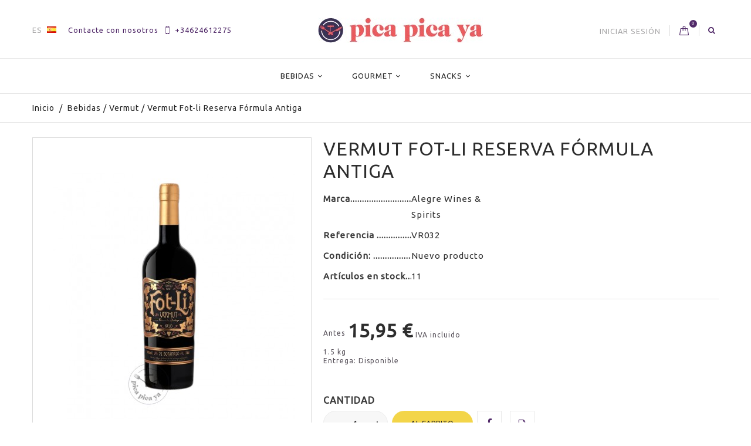

--- FILE ---
content_type: text/html; charset=utf-8
request_url: https://www.picapicaya.com/es/vermut/477-vermut-fot-li-reserva-formula-antiga-8424142060029.html
body_size: 23626
content:
<!DOCTYPE HTML>
<!--[if lt IE 7]> <html class="no-js lt-ie9 lt-ie8 lt-ie7" lang="es-es"><![endif]-->
<!--[if IE 7]><html class="no-js lt-ie9 lt-ie8 ie7" lang="es-es"><![endif]-->
<!--[if IE 8]><html class="no-js lt-ie9 ie8" lang="es-es"><![endif]-->
<!--[if gt IE 8]> <html class="no-js ie9" lang="es-es"><![endif]-->
<html lang="es-es">
	<head>
		<meta charset="utf-8" />
		<title>Compra Vermut Fot-li Reserva Fórmula Antiga a</title>
					<meta name="description" content="Como no podía ser de otra manera, Fot-Li se elabora y embotella en Reus. El reverso de su botella tiene el sello que lo certifica. Tras el" />
							<meta name="keywords" content="vermut fot-li reserva fórmula antiga,vermut,alegre wines &amp; spirits,barcelona,comprar,botella,comprar vino,tienda de" />
				<meta name="generator" content="PrestaShop" />
		<meta name="robots" content="index,follow" />
		<meta name="viewport" content="width=device-width, minimum-scale=0.25, maximum-scale=1.6, initial-scale=1.0" />
		<meta name="apple-mobile-web-app-capable" content="yes" />
		<link rel="icon" type="image/vnd.microsoft.icon" href="/img/favicon.ico?1646248347" />
		<link rel="shortcut icon" type="image/x-icon" href="/img/favicon.ico?1646248347" />

<!-- Google Tag Manager -->
<script>(function(w,d,s,l,i){w[l]=w[l]||[];w[l].push({'gtm.start':
new Date().getTime(),event:'gtm.js'});var f=d.getElementsByTagName(s)[0],
j=d.createElement(s),dl=l!='dataLayer'?'&l='+l:'';j.async=true;j.src=
'https://www.googletagmanager.com/gtm.js?id='+i+dl;f.parentNode.insertBefore(j,f);
})(window,document,'script','dataLayer','GTM-P5V6HJ4');</script>
<!-- End Google Tag Manager -->

									<link rel="stylesheet" href="/themes/cosmetics/css/global.css" type="text/css" media="all" />
							<link rel="stylesheet" href="/themes/cosmetics/css/autoload/custom.css" type="text/css" media="all" />
							<link rel="stylesheet" href="/themes/cosmetics/css/autoload/highdpi.css" type="text/css" media="all" />
							<link rel="stylesheet" href="/themes/cosmetics/css/autoload/responsive-tables.css" type="text/css" media="all" />
							<link rel="stylesheet" href="/js/jquery/plugins/fancybox/jquery.fancybox.css" type="text/css" media="all" />
							<link rel="stylesheet" href="/themes/cosmetics/css/product.css" type="text/css" media="all" />
							<link rel="stylesheet" href="/themes/cosmetics/css/print.css" type="text/css" media="print" />
							<link rel="stylesheet" href="/js/jquery/plugins/bxslider/jquery.bxslider.css" type="text/css" media="all" />
							<link rel="stylesheet" href="/themes/cosmetics/css/modules/blockbestsellers/blockbestsellers.css" type="text/css" media="all" />
							<link rel="stylesheet" href="/themes/cosmetics/css/modules/blockcart/blockcart.css" type="text/css" media="all" />
							<link rel="stylesheet" href="/themes/cosmetics/css/modules/blockcategories/blockcategories.css" type="text/css" media="all" />
							<link rel="stylesheet" href="/themes/cosmetics/css/modules/blockcurrencies/blockcurrencies.css" type="text/css" media="all" />
							<link rel="stylesheet" href="/themes/cosmetics/css/modules/blocklanguages/blocklanguages.css" type="text/css" media="all" />
							<link rel="stylesheet" href="/themes/cosmetics/css/modules/blockcontact/blockcontact.css" type="text/css" media="all" />
							<link rel="stylesheet" href="/themes/cosmetics/css/modules/blockmyaccountfooter/blockmyaccount.css" type="text/css" media="all" />
							<link rel="stylesheet" href="/themes/cosmetics/css/modules/blocknewproducts/blocknewproducts.css" type="text/css" media="all" />
							<link rel="stylesheet" href="/themes/cosmetics/css/modules/blocksearch/blocksearch.css" type="text/css" media="all" />
							<link rel="stylesheet" href="/js/jquery/plugins/autocomplete/jquery.autocomplete.css" type="text/css" media="all" />
							<link rel="stylesheet" href="/themes/cosmetics/css/product_list.css" type="text/css" media="all" />
							<link rel="stylesheet" href="/themes/cosmetics/css/modules/blockspecials/blockspecials.css" type="text/css" media="all" />
							<link rel="stylesheet" href="/themes/cosmetics/css/modules/blocktags/blocktags.css" type="text/css" media="all" />
							<link rel="stylesheet" href="/themes/cosmetics/css/modules/blocktopmenu/css/blocktopmenu.css" type="text/css" media="all" />
							<link rel="stylesheet" href="/themes/cosmetics/css/modules/blocktopmenu/css/superfish-modified.css" type="text/css" media="all" />
							<link rel="stylesheet" href="/themes/cosmetics/css/modules/blockuserinfo/blockuserinfo.css" type="text/css" media="all" />
							<link rel="stylesheet" href="/themes/cosmetics/css/modules/blockviewed/blockviewed.css" type="text/css" media="all" />
							<link rel="stylesheet" href="/themes/cosmetics/css/modules/themeconfigurator/css/hooks.css" type="text/css" media="all" />
							<link rel="stylesheet" href="/themes/cosmetics/css/modules/themeconfigurator/css/font7.css" type="text/css" media="all" />
							<link rel="stylesheet" href="/themes/cosmetics/css/modules/productscategory/css/productscategory.css" type="text/css" media="all" />
							<link rel="stylesheet" href="/themes/cosmetics/css/modules/mailalerts/mailalerts.css" type="text/css" media="all" />
							<link rel="stylesheet" href="/themes/cosmetics/css/modules/htmlbanners5/views/css/front.css" type="text/css" media="all" />
							<link rel="stylesheet" href="/themes/cosmetics/css/modules/advancedeucompliance/views/css/aeuc_front.css" type="text/css" media="all" />
							<link rel="stylesheet" href="/themes/cosmetics/css/modules/htmlbanners9/views/css/front.css" type="text/css" media="all" />
							<link rel="stylesheet" href="/themes/cosmetics/css/modules/htmlbanners1/views/css/front.css" type="text/css" media="all" />
							<link rel="stylesheet" href="/themes/cosmetics/css/modules/customblocknewsletter/views/css/customblocknewsletter.css" type="text/css" media="all" />
							<link rel="stylesheet" href="/modules/paypal/views/css/paypal.css" type="text/css" media="all" />
							<link rel="stylesheet" href="/modules/obsretarget/views/css/banner.css" type="text/css" media="all" />
							<link rel="stylesheet" href="/modules/lgcookieslaw/views/css/front.css" type="text/css" media="all" />
							<link rel="stylesheet" href="/modules/lgcookieslaw/views/css/lgcookieslaw.css" type="text/css" media="all" />
										<script type="text/javascript">
var CUSTOMIZE_TEXTFIELD = 1;
var FancyboxI18nClose = 'Cerrar';
var FancyboxI18nNext = 'Siguiente';
var FancyboxI18nPrev = 'Anterior';
var PS_CATALOG_MODE = false;
var ajax_allowed = true;
var ajaxsearch = true;
var allowBuyWhenOutOfStock = false;
var attribute_anchor_separator = '-';
var attributesCombinations = [];
var availableLaterValue = '';
var availableNowValue = '';
var baseDir = 'https://www.picapicaya.com/';
var baseUri = 'https://www.picapicaya.com/';
var blocksearch_type = 'top';
var contentOnly = false;
var currency = {"id":1,"name":"Euro","iso_code":"EUR","iso_code_num":"978","sign":"\u20ac","blank":"1","conversion_rate":"1.000000","deleted":"0","format":"2","decimals":"1","active":"1","prefix":"","suffix":" \u20ac","id_shop_list":null,"force_id":false};
var currencyBlank = 1;
var currencyFormat = 2;
var currencyRate = 1;
var currencySign = '€';
var currentDate = '2026-01-08 10:24:27';
var customerGroupWithoutTax = false;
var customizationFields = false;
var customizationId = null;
var customizationIdMessage = 'Personalización n°';
var default_eco_tax = 0;
var delete_txt = 'Eliminar';
var displayList = false;
var displayPrice = 0;
var doesntExist = 'El producto no existe en este modelo. Por favor, elija otro.';
var doesntExistNoMore = 'Este producto ya no está disponible';
var doesntExistNoMoreBut = 'con éstas características, pero está disponible con otras opciones';
var ecotaxTax_rate = 0;
var fieldRequired = 'Por favor rellene todos los campos requeridos antes de guardar la personalización.';
var freeProductTranslation = '¡Gratis!';
var freeShippingTranslation = 'Envío gratuito!';
var generated_date = 1767864267;
var groupReduction = 0;
var hasDeliveryAddress = false;
var highDPI = false;
var idDefaultImage = 356;
var id_lang = 3;
var id_product = 477;
var img_dir = 'https://www.picapicaya.com/themes/cosmetics/img/';
var img_prod_dir = 'https://www.picapicaya.com/img/p/';
var img_ps_dir = 'https://www.picapicaya.com/img/';
var instantsearch = true;
var isGuest = 0;
var isLogged = 0;
var isMobile = false;
var jqZoomEnabled = false;
var lgcookieslaw_block = false;
var lgcookieslaw_cookie_name = '__lglaw';
var lgcookieslaw_position = '1';
var lgcookieslaw_reload = false;
var lgcookieslaw_session_time = '31536000';
var maxQuantityToAllowDisplayOfLastQuantityMessage = 2;
var minimalQuantity = 1;
var noTaxForThisProduct = false;
var oosHookJsCodeFunctions = [];
var page_name = 'product';
var placeholder_problocknewsletter = 'Enter your e-mail';
var priceDisplayMethod = 0;
var priceDisplayPrecision = 2;
var productAvailableForOrder = true;
var productBasePriceTaxExcl = 13.181818;
var productBasePriceTaxExcluded = 13.181818;
var productBasePriceTaxIncl = 15.95;
var productHasAttributes = false;
var productPrice = 15.95;
var productPriceTaxExcluded = 13.181818;
var productPriceTaxIncluded = 15.95;
var productPriceWithoutReduction = 15.95;
var productReference = 'VR032';
var productShowPrice = true;
var productUnitPriceRatio = 0;
var product_fileButtonHtml = 'Seleccione un archivo';
var product_fileDefaultHtml = 'Fichero no seleccionado';
var product_specific_price = [];
var quantitiesDisplayAllowed = true;
var quantityAvailable = 11;
var quickView = true;
var reduction_percent = 0;
var reduction_price = 0;
var removingLinkText = 'eliminar este producto de mi carrito';
var roundMode = 2;
var search_url = 'https://www.picapicaya.com/es/buscar';
var specific_currency = false;
var specific_price = 0;
var static_token = '16cd5eba6ddd0645cda60a4152079d9f';
var stock_management = 1;
var taxRate = 21;
var toBeDetermined = 'A determinar';
var token = '16cd5eba6ddd0645cda60a4152079d9f';
var uploading_in_progress = 'En curso, espere un momento por favor ...';
var usingSecureMode = true;
</script>

						<script type="text/javascript" src="/js/jquery/jquery-1.11.0.min.js"></script>
						<script type="text/javascript" src="/js/jquery/jquery-migrate-1.2.1.min.js"></script>
						<script type="text/javascript" src="/js/jquery/plugins/jquery.easing.js"></script>
						<script type="text/javascript" src="/js/tools.js"></script>
						<script type="text/javascript" src="/themes/cosmetics/js/global.js"></script>
						<script type="text/javascript" src="/themes/cosmetics/js/autoload/10-bootstrap.min.js"></script>
						<script type="text/javascript" src="/themes/cosmetics/js/autoload/15-jquery.total-storage.min.js"></script>
						<script type="text/javascript" src="/themes/cosmetics/js/autoload/15-jquery.uniform-modified.js"></script>
						<script type="text/javascript" src="/themes/cosmetics/js/autoload/carousels.js"></script>
						<script type="text/javascript" src="/themes/cosmetics/js/autoload/custom.js"></script>
						<script type="text/javascript" src="/themes/cosmetics/js/autoload/owl.carousel.js"></script>
						<script type="text/javascript" src="/themes/cosmetics/js/autoload/wow.min.js"></script>
						<script type="text/javascript" src="/js/jquery/plugins/fancybox/jquery.fancybox.js"></script>
						<script type="text/javascript" src="/themes/cosmetics/js/products-comparison.js"></script>
						<script type="text/javascript" src="/js/jquery/plugins/jquery.idTabs.js"></script>
						<script type="text/javascript" src="/js/jquery/plugins/jquery.scrollTo.js"></script>
						<script type="text/javascript" src="/js/jquery/plugins/jquery.serialScroll.js"></script>
						<script type="text/javascript" src="/js/jquery/plugins/bxslider/jquery.bxslider.js"></script>
						<script type="text/javascript" src="/themes/cosmetics/js/product.js"></script>
						<script type="text/javascript" src="/themes/cosmetics/js/modules/blockcart/ajax-cart.js"></script>
						<script type="text/javascript" src="/themes/cosmetics/js/tools/treeManagement.js"></script>
						<script type="text/javascript" src="/js/jquery/plugins/autocomplete/jquery.autocomplete.js"></script>
						<script type="text/javascript" src="/themes/cosmetics/js/modules/blocksearch/blocksearch.js"></script>
						<script type="text/javascript" src="/themes/cosmetics/js/modules/blocktopmenu/js/hoverIntent.js"></script>
						<script type="text/javascript" src="/themes/cosmetics/js/modules/blocktopmenu/js/superfish-modified.js"></script>
						<script type="text/javascript" src="/themes/cosmetics/js/modules/blocktopmenu/js/blocktopmenu.js"></script>
						<script type="text/javascript" src="/themes/cosmetics/js/modules/productscategory/js/productscategory.js"></script>
						<script type="text/javascript" src="/themes/cosmetics/js/modules/mailalerts/mailalerts.js"></script>
						<script type="text/javascript" src="/themes/cosmetics/js/modules/htmlbanners5/views/js/front.js"></script>
						<script type="text/javascript" src="/themes/cosmetics/js/modules/htmlbanners9/views/js/front.js"></script>
						<script type="text/javascript" src="/themes/cosmetics/js/modules/htmlbanners1/views/js/front.js"></script>
						<script type="text/javascript" src="/modules/obsretarget/views/js/front.js"></script>
						<script type="text/javascript" src="/modules/lgcookieslaw/views/js/front.js"></script>
							<script type="text/javascript">/*
* 2007-2018 PrestaShop
*
* NOTICE OF LICENSE
*
* This source file is subject to the Academic Free License (AFL 3.0)
* that is bundled with this package in the file LICENSE.txt.
* It is also available through the world-wide-web at this URL:
* http://opensource.org/licenses/afl-3.0.php
* If you did not receive a copy of the license and are unable to
* obtain it through the world-wide-web, please send an email
* to license@prestashop.com so we can send you a copy immediately.
*
* DISCLAIMER
*
* Do not edit or add to this file if you wish to upgrade PrestaShop to newer
* versions in the future. If you wish to customize PrestaShop for your
* needs please refer to http://www.prestashop.com for more information.
*
*  @author    PrestaShop SA <contact@prestashop.com>
*  @copyright 2007-2018 PrestaShop SA
*  @license   http://opensource.org/licenses/afl-3.0.php  Academic Free License (AFL 3.0)
*  International Registered Trademark & Property of PrestaShop SA
*/



function updateFormDatas()
{
	var nb = $('#quantity_wanted').val();
	var id = $('#idCombination').val();

	$('.paypal_payment_form input[name=quantity]').val(nb);
	$('.paypal_payment_form input[name=id_p_attr]').val(id);
}
	
$(document).ready( function() {

	if($('#in_context_checkout_enabled').val() != 1)
	{
		$('#payment_paypal_express_checkout').click(function() {
			$('#paypal_payment_form_cart').submit();
			return false;
		});
	}


	var jquery_version = $.fn.jquery.split('.');
	if(jquery_version[0]>=1 && jquery_version[1] >= 7)
	{
		$('body').on('submit',".paypal_payment_form", function () {
			updateFormDatas();
		});
	}
	else {
		$('.paypal_payment_form').live('submit', function () {
			updateFormDatas();
		});
	}

	function displayExpressCheckoutShortcut() {
		var id_product = $('input[name="id_product"]').val();
		var id_product_attribute = $('input[name="id_product_attribute"]').val();
		$.ajax({
			type: "GET",
			url: baseDir+'/modules/paypal/express_checkout/ajax.php',
			data: { get_qty: "1", id_product: id_product, id_product_attribute: id_product_attribute },
			cache: false,
			success: function(result) {
				if (result == '1') {
					$('#container_express_checkout').slideDown();
				} else {
					$('#container_express_checkout').slideUp();
				}
				return true;
			}
		});
	}

	$('select[name^="group_"]').change(function () {
		setTimeout(function(){displayExpressCheckoutShortcut()}, 500);
	});

	$('.color_pick').click(function () {
		setTimeout(function(){displayExpressCheckoutShortcut()}, 500);
	});

	if($('body#product').length > 0)
		setTimeout(function(){displayExpressCheckoutShortcut()}, 500);
	
	
	

	var modulePath = 'modules/paypal';
	var subFolder = '/integral_evolution';
	
			var baseDirPP = baseDir.replace('http:', 'https:');
		
	var fullPath = baseDirPP + modulePath + subFolder;
	var confirmTimer = false;
		
	if ($('form[target="hss_iframe"]').length == 0) {
		if ($('select[name^="group_"]').length > 0)
			displayExpressCheckoutShortcut();
		return false;
	} else {
		checkOrder();
	}

	function checkOrder() {
		if(confirmTimer == false)
			confirmTimer = setInterval(getOrdersCount, 1000);
	}

	});


</script>
		<link href="https://fonts.googleapis.com/css?family=Open+Sans:400,400i,600,700&amp;subset=cyrillic,cyrillic-ext,greek,greek-ext,latin-ext,vietnamese" rel="stylesheet">
		<!--[if IE 8]>
		<script src="https://oss.maxcdn.com/libs/html5shiv/3.7.0/html5shiv.js"></script>
		<script src="https://oss.maxcdn.com/libs/respond.js/1.3.0/respond.min.js"></script>
		<![endif]-->
	</head>
	<body id="product" class="product product-477 product-vermut-fot-li-reserva-formula-antiga category-36 category-vermut hide-left-column hide-right-column lang_es -is-not-index">

					<div id="page">
				<header id="header" class="header clearfix">
																										<div class="header__nav nav">
							<div class="container -responsive">
								<div class="row">
									<nav class="header__nav__box clearfix">
										<div id="header_logo" class="header__logo hidden-xs">
											<a href="https://www.picapicaya.com/" title="Pica Pica Ya">
												<img class="header__logo__img img-responsive" src="https://www.picapicaya.com/img/picapicayacom-logo-1646245476.jpg" alt="Pica Pica Ya" width="281" height="43"/>
											</a>
										</div>
									<!-- Block languages module -->
	<div id="languages-block-top" class="header__languages">
																			<div class="current">
					
					
					<span>
						es
					</span>
					<img src="https://www.picapicaya.com/img/l/3.jpg" alt="es" />
				</div>
												<div class="drop-menu languages-block_ul toogle_content">
			<ul id="first-languages" class="drop-menu-inner">
									<li >
																								<a href="https://www.picapicaya.com/en/vermouth/477-vermouth-fot-li-reserva-formula-antiga-8424142060029.html" title="English (English)" rel="alternate" hreflang="en">
																		<span>English</span>
											</a>
										</li>
									<li >
																								<a href="https://www.picapicaya.com/ca/vermut/477-vermut-fot-li-reserva-formula-antiga-8424142060029.html" title="Català (Catalan)" rel="alternate" hreflang="ca">
																		<span>Català</span>
											</a>
										</li>
									<li class="selected">
												<span>Español</span>
										</li>
									<li >
																								<a href="https://www.picapicaya.com/fr/vermouth/477-vermouth-fot-li-reserva-formula-antiga-8424142060029.html" title="Français (French)" rel="alternate" hreflang="fr">
																		<span>Français</span>
											</a>
										</li>
							</ul>
		</div>
	</div>
<!-- /Block languages module -->

<div class="header__contact">
	<div class="header__contact__toggle-btn icon-phone current"></div>
	<div class="header__contact__list js-header__contact__list toogle_content">
		<ul class="header__contact__inner">
		<li id="contact-link" class="header__contact__item">
			<a href="https://www.picapicaya.com/es/contactanos" title="Contacte con nosotros">Contacte con nosotros</a>
		</li>
					<li class="shop-phone header__contact__item">
				<i class="font-telephone"></i>+34624612275
			</li>
				
		</ul>
	</div>
</div>
<!-- Block search module TOP -->
<div class="header__search pull-right">
	<a class="js-open-search open-search icon-search" href="#search_block_top" title="Búsqueda de productos"></a>
	<div style="display: none;">
	<div id="search_block_top" class="table-box">
		<div class="table-cell">
			<h4 class="header__search__title">Buscar</h4>
			<form id="searchbox" class="header__search__wrap" method="get" action="//www.picapicaya.com/es/buscar" >
				<input type="hidden" name="controller" value="search" />
				<input type="hidden" name="orderby" value="position" />
				<input type="hidden" name="orderway" value="desc" />
				<input class="search_query header__search__text" type="text" id="search_query_top" name="search_query" placeholder="La búsqueda..." value="" />
				<button type="submit" name="submit_search" class="header__search__btn icon-search">
				</button>
			</form>
		</div>
	</div>
	</div>
</div>
<!-- /Block search module TOP --><!-- MODULE Block cart -->
<div class="header__cart pull-right ">
	<div class="shopping_cart">
		<a class="shopping_cart__link font-bag" href="https://www.picapicaya.com/es/pedido" title="Ver mi carrito de compra" rel="nofollow">
			
			<span class="ajax_cart_quantity unvisible">0</span>
			
			
			
			
					</a>
					<div class="cart_block exclusive">
				<div class="block_content container -responsive">
					<!-- block list of products -->
					<div class="cart_block_list">
												<p class="cart_block_no_products">
							Ningún producto
						</p>
																		<div class="cart-prices">
							<div class="cart-prices-line first-line">
								<div class="price cart_block_shipping_cost ajax_cart_shipping_cost unvisible">
																			 A determinar																	</div>
								<div class="cart-prices-line__title unvisible">
									Transporte
								</div>
							</div>
																					<div class="cart-prices-line last-line">
								<div class="price cart_block_total ajax_block_cart_total">0,00 €</div>
								<div class="cart-prices-line__title">Total
																</div>
							</div>
						</div>
						<p class="cart-buttons">
							<a id="button_order_cart" class="btn checkout" href="https://www.picapicaya.com/es/pedido" title="Confirmar" rel="nofollow">
								Confirmar
							</a>
						</p>
					</div>
				</div>
			</div><!-- .cart_block -->
			</div>
</div>


<!-- /MODULE Block cart -->
<!-- Block user information module NAV  -->
<div class="header_user_info">
	<div class="header_user_info__toggle-btn font-profile current"></div>
	<div class="header_user_info__list js-header_user_info__list toogle_content">
		<div class="header_user_info__inner">
							<a class="login" href="https://www.picapicaya.com/es/mi-cuenta" rel="nofollow" title="Entrar a tu cuenta de cliente">
					Iniciar sesión
				</a>
					</div>
	</div>
</div>
<!-- /Block usmodule NAV -->
</nav>
								</div>
							</div>
						</div>
										<div class="header__main-panel">
						<div class="container -responsive">
							<div class="row">
								<div class="header__main-panel__wrapper clearfix">
										<!-- Menu -->
	<div id="block_top_menu" class="sf-contener clearfix col-xs-12">
		<div class="cat-title icon-bars"></div>
		<div class="sf-menu-wrapper">
			<ul class="sf-menu clearfix menu-content">
				<li><a href="https://www.picapicaya.com/es/35-bebidas" title="Bebidas">Bebidas</a><ul><li><a href="https://www.picapicaya.com/es/10-destilados" title="Destilados">Destilados</a><ul><li><a href="https://www.picapicaya.com/es/22-ron" title="Ron">Ron</a></li><li><a href="https://www.picapicaya.com/es/23-vodka" title="Vodka">Vodka</a></li><li><a href="https://www.picapicaya.com/es/24-ginebra" title="Ginebra">Ginebra</a></li><li><a href="https://www.picapicaya.com/es/25-whisky" title="Whisky">Whisky</a></li><li><a href="https://www.picapicaya.com/es/26-tequila-y-mezcal" title="Tequila y Mezcal">Tequila y Mezcal</a></li><li><a href="https://www.picapicaya.com/es/28-brandy-y-cognac" title="Brandy y Cognac">Brandy y Cognac</a></li><li><a href="https://www.picapicaya.com/es/27-otros-licores" title="Otros licores">Otros licores</a></li></ul></li><li><a href="https://www.picapicaya.com/es/11-vinos-y-espumosos" title="Vinos y espumosos">Vinos y espumosos</a><ul><li><a href="https://www.picapicaya.com/es/29-vino-tinto" title="Vino tinto">Vino tinto</a></li><li><a href="https://www.picapicaya.com/es/30-vino-blanco" title="Vino blanco">Vino blanco</a></li><li><a href="https://www.picapicaya.com/es/31-vino-rosado" title="Vino rosado">Vino rosado</a></li><li><a href="https://www.picapicaya.com/es/38-vino-generoso" title="Vino generoso">Vino generoso</a></li><li><a href="https://www.picapicaya.com/es/32-espumosos" title="Espumosos">Espumosos</a></li><li><a href="https://www.picapicaya.com/es/43-magnums" title="Magnums">Magnums</a></li></ul></li><li><a href="https://www.picapicaya.com/es/17-bebidas-frias" title="Bebidas frías">Bebidas frías</a></li><li><a href="https://www.picapicaya.com/es/36-vermut" title="Vermut">Vermut</a></li><li><a href="https://www.picapicaya.com/es/45-tonicas-y-refrescos" title="Tónicas y Refrescos">Tónicas y Refrescos</a></li></ul></li><li><a href="https://www.picapicaya.com/es/12-gourmet" title="Gourmet">Gourmet</a><ul><li><a href="https://www.picapicaya.com/es/16-conservas-de-mar" title="Conservas de mar">Conservas de mar</a></li><li><a href="https://www.picapicaya.com/es/14-conservas-vegetales" title="Conservas vegetales">Conservas vegetales</a></li><li><a href="https://www.picapicaya.com/es/13-embutidos-y-foies" title="Embutidos y foies">Embutidos y foies</a></li><li><a href="https://www.picapicaya.com/es/37-quesos" title="Quesos">Quesos</a></li><li><a href="https://www.picapicaya.com/es/15-dulces-y-helados" title="Dulces y helados">Dulces y helados</a></li><li><a href="https://www.picapicaya.com/es/20-aceites-y-vinagres" title="Aceites y vinagres">Aceites y vinagres</a></li><li><a href="https://www.picapicaya.com/es/21-pastas-y-arroces" title="Pastas y arroces">Pastas y arroces</a></li><li><a href="https://www.picapicaya.com/es/33-frutos-secos" title="Frutos secos">Frutos secos</a></li></ul></li><li><a href="https://www.picapicaya.com/es/34-snacks" title="Snacks">Snacks</a><ul><li><a href="https://www.picapicaya.com/es/41-aceitunas" title="Aceitunas">Aceitunas</a></li><li><a href="https://www.picapicaya.com/es/42-chips" title="Chips">Chips</a></li></ul></li>
							</ul>
		</div>
	</div>
	<!--/ Menu -->
<!-- MODULE Block cart -->
<div class="header__cart pull-right ">
	<div class="shopping_cart">
		<a class="shopping_cart__link font-bag" href="https://www.picapicaya.com/es/pedido" title="Ver mi carrito de compra" rel="nofollow">
			
			<span class="ajax_cart_quantity unvisible">0</span>
			
			
			
			
					</a>
					<div class="cart_block exclusive">
				<div class="block_content container -responsive">
					<!-- block list of products -->
					<div class="cart_block_list">
												<p class="cart_block_no_products">
							Ningún producto
						</p>
																		<div class="cart-prices">
							<div class="cart-prices-line first-line">
								<div class="price cart_block_shipping_cost ajax_cart_shipping_cost unvisible">
																			 A determinar																	</div>
								<div class="cart-prices-line__title unvisible">
									Transporte
								</div>
							</div>
																					<div class="cart-prices-line last-line">
								<div class="price cart_block_total ajax_block_cart_total">0,00 €</div>
								<div class="cart-prices-line__title">Total
																</div>
							</div>
						</div>
						<p class="cart-buttons">
							<a id="button_order_cart" class="btn checkout" href="https://www.picapicaya.com/es/pedido" title="Confirmar" rel="nofollow">
								Confirmar
							</a>
						</p>
					</div>
				</div>
			</div><!-- .cart_block -->
			</div>
</div>

	<div id="layer_cart">
		<div class="clearfix">
			<div class="layer_cart_product col-xs-12 col-md-6">
				<span class="cross" title="Cerrar Ventana"></span>
				<div class="product-image-container layer_cart_img">
				</div>
			</div>
			<div class="layer_cart_cart col-xs-12 col-md-6">
				<span id="layer_cart_product_title"></span>
				
				<div class="layer_cart_row">
					<strong>Cantidad</strong>
					<span id="layer_cart_product_quantity"></span>
				</div>
				<div class="layer_cart_row">
					<strong>Total</strong>
					<span id="layer_cart_product_price"></span>
				</div>
				<div class="layer_cart_row">
					<strong>
						Total productos:
											</strong>
					<span class="ajax_block_products_total">
											</span>
				</div>
								<div class="layer_cart_row">
					<strong class=" unvisible">
						Total envío:&nbsp;					</strong>
					<span class="ajax_cart_shipping_cost unvisible">
													 A determinar											</span>
				</div>
								<div class="layer_cart_row">
					<strong>
						Total
											</strong>
					<span class="ajax_block_cart_total">
											</span>
				</div>
				<div class="button-container clearfix">
					<span class="continue btn small" title="Continuar la compra">
						Continuar la compra
					</span>
					<a class="checkout btn small btn_skine-one" href="https://www.picapicaya.com/es/pedido" title="Ir a la caja" rel="nofollow">
						Pagar
					</a>
				</div>
			</div>
		</div>
		
	</div> <!-- #layer_cart -->
	<div class="layer_cart_overlay"></div>

<!-- /MODULE Block cart -->

<script>

window.onload = function(){
	showBannerCampaign(false);
};

function startCounterCampaign(calcEndDate) {	
	serverTimeCampaign = 1767864267;	
	if(calcEndDate){			
		endTimeCampaign = serverTimeCampaign + parseInt(discountActive) * 60;	
	}else{
		endTimeCampaign = $('#endTimeCampaign').val();	
	}
	
	updateCounterCampaign();
}

function updateCounterCampaign() {	
	timeLeftCampaign = endTimeCampaign-serverTimeCampaign;

	while(timeLeftCampaign<0){
		timeLeftCampaign=0;
		document.getElementById('obsretarget_banner_fixed').style.display = "none";
	}
		
	$('#shownEndTimeCampaign').html(parseSecsToHMSCampaign(timeLeftCampaign));
		
	serverTimeCampaign+=1;
	setTimeout("updateCounterCampaign()", 1000);
}

function showBannerCampaign(calcEndDate) {	
	if($('#discountCode').val() != '') {			
		document.getElementById("obsretarget_banner_fixed").style.display = "block";
			}						
}

var email = '';
var emailCustomer = '';
var discountCode = '';
var voucherActive = '0';
var validate_email_voucher_msg_1 = "Para utilizar el código";
var validate_email_voucher_msg_2 = "es necesario estar conectado o registrado con el siguiente correo electrónico";
var voucher_with_amount_text = "de descuento";
var voucher_with_free_shipping_text = "y envío gratis";
</script>
	
	
<div id="obsretarget_banner_fixed" style="display:none">	
	<div id="obsretarget_banner_content">
		<div class="banner_discount">						
				Tu cupón de 
				<span class="banner_reduction_percent" id="reductionPercent">
					
				</span> 
				<span id="banner_discount_text"> </span> 	
				<span id="banner_free_shipping"></span>
				<span class="banner_discount_code" id="voucher"></span>
				
				<span class="banner_footer">
								</span>			            					
		</div>
		<input type="hidden" name="discountCode" id=discountCode value="" autocomplete="off"/>																
		<input type="hidden" name="endTimeCampaign" id="endTimeCampaign" value="0" autocomplete="off"/>				
	</div>
</div>									<div class="header__logo-mobile hidden-sm hidden-md hidden-lg">
										<a href="https://www.picapicaya.com/" title="Pica Pica Ya">
											<img class="header__logo__img img-responsive" src="https://www.picapicaya.com/img/picapicayacom-logo-1646245476.jpg" alt="Pica Pica Ya" width="281" height="43"/>
										</a>
									</div>
								</div>
							</div>
						</div>
					</div>
				</header>
			<div class="columns-container">
												
<!-- Breadcrumb -->
<div class="breadcrumb clearfix">
	<div class="container -responsive">
		<a class="home" href="https://www.picapicaya.com/" title="Volver a Inicio">Inicio</a>
					
															<span class="navigation-pipe">/</span>
							<span class="navigation_page"><span itemscope itemtype="http://data-vocabulary.org/Breadcrumb"><a itemprop="url" href="https://www.picapicaya.com/es/35-bebidas" title="Bebidas" ><span itemprop="title">Bebidas</span></a></span><span class="navigation-pipe">/</span><span itemscope itemtype="http://data-vocabulary.org/Breadcrumb"><a itemprop="url" href="https://www.picapicaya.com/es/36-vermut" title="Vermut" ><span itemprop="title">Vermut</span></a></span><span class="navigation-pipe">/</span>Vermut Fot-li Reserva Fórmula Antiga</span>
						</div>
</div>
<!-- /Breadcrumb -->

								<div id="columns" class="container -responsive">
					
															<div class="row">
																		<div id="center_column" class="center_column col-xs-12 col-sm-12">
	


							<div itemscope itemtype="https://schema.org/Product">
	<meta itemprop="url" content="https://www.picapicaya.com/es/vermut/477-vermut-fot-li-reserva-formula-antiga-8424142060029.html">
	<div class="primary_block row">
					
								<!-- left infos-->
		<div class="pb-left-column col-xs-12 col-sm-5">
			<!-- product img-->
			<div id="image-block" class="clearfix">
																	<span id="view_full_size">
													<div class="feature-labels">
																																																																																																																																														</div>
																			<img id="bigpic" itemprop="image" src="https://www.picapicaya.com/356-large_default/vermut-fot-li-reserva-formula-antiga.jpg" title="Vermut Fot-li Reserva Fórmula Antiga" alt="Vermut Fot-li Reserva Fórmula Antiga" width="420" height="528"/>
															<span class="span_link no-print"></span>
																		</span>
							</div> <!-- end image-block -->
							<!-- thumbnails -->
				<div id="views_block" class="clearfix hidden">
										<div id="thumbs_list">
						<ul id="thumbs_list_frame">
																																																						<li id="thumbnail_356" class="last">
									<a href="https://www.picapicaya.com/356-thickbox_default/vermut-fot-li-reserva-formula-antiga.jpg"	data-fancybox-group="other-views" class="fancybox shown" title="Vermut Fot-li Reserva Fórmula Antiga">
										<img class="img-responsive" id="thumb_356" src="https://www.picapicaya.com/356-cart_default/vermut-fot-li-reserva-formula-antiga.jpg" alt="Vermut Fot-li Reserva Fórmula Antiga" title="Vermut Fot-li Reserva Fórmula Antiga" height="80" width="80" itemprop="image" />
									</a>
								</li>
																			</ul>
					</div> <!-- end thumbs_list -->
									</div> <!-- end views-block -->
				<!-- end thumbnails -->
								</div> <!-- end pb-left-column -->
		<!-- end left infos-->
		<!-- center infos -->
		<div class="pb-center-column col-xs-12 col-sm-7">
						<h1 itemprop="name">Vermut Fot-li Reserva Fórmula Antiga</h1>
			<div class="js-wrapper-comments"></div>
							<p class="product-manufacturer">
					
					<label>Marca</label>
					<span>Alegre Wines & Spirits</span>
					<meta itemprop="brand" content="Alegre Wines & Spirits" />
				</p>
										<meta itemprop="gtin13" content="8424142060029" />
						<p id="product_reference">
				<label>Referencia </label>
				<span class="editable" itemprop="sku" content="VR032">VR032</span>
			</p>
						<p id="product_condition">
				<label>Condici&oacute;n: </label>
									<link itemprop="itemCondition" href="https://schema.org/NewCondition"/>
					<span class="editable">Nuevo producto</span>
							</p>
										<!-- number of item in stock -->
				<p id="pQuantityAvailable">
					<label  style="display: none;" id="quantityAvailableTxt">Art&iacute;culo</label>
					<label  id="quantityAvailableTxtMultiple">Art&iacute;culos en stock</label>
					<span id="quantityAvailable">11</span>
				</p>
						<!-- availability or doesntExist -->
			<p id="availability_statut" style="display: none;">
				
				<span id="availability_value" class="label label-success"></span>
			</p>
											<p class="warning_inline" id="last_quantities" style="display: none" ><span class="label label-warning">Advertencia: &iexcl;&Uacute;ltimos art&iacute;culos en inventario!</span></p>
						<p id="availability_date" style="display: none;">
				<span id="availability_date_label">Disponible el: </span>
				<span id="availability_date_value"></span>
			</p>
			<!-- Out of stock hook -->
			<div id="oosHook" style="display: none;">
				
			</div>
					<div class="content_prices clearfix">
													<!-- prices -->
							<div>
								<p id="old_price" class="hidden">
    
    
    
            <span class="aeuc_before_label">
            Antes
        </span>
    
    
    
    
    
    
    
    
    <span id="old_price_display"><span class="price"></span></span></p>
								<p class="our_price_display" itemprop="offers" itemscope itemtype="https://schema.org/Offer"><link itemprop="availability" href="https://schema.org/InStock"/><meta itemprop="url" content="https://www.picapicaya.com/es/vermut/477-vermut-fot-li-reserva-formula-antiga-8424142060029.html"><span id="our_price_display" class="price" itemprop="price" content="15.95">15,95 €</span><meta itemprop="priceCurrency" content="EUR" />
    
    
    
    
    
            <span class=                        "aeuc_tax_label"
                    >
            IVA incluido
        </span>
    
    
    
    
    
    
    </p>
																<p id="reduction_percent"  style="display:none;"><span id="reduction_percent_display"></span></p>
								<p id="reduction_amount"  style="display:none"><span id="reduction_amount_display"></span></p>
							</div> <!-- end prices -->
																											 
						
    
    
    
    
    
    
    
    
    
            <div class="aeuc_weight_label">
            1.5 kg
        </div>
    
    
    
						
    
    
    
    
    
    
    
    
    
    
    
            <div class="aeuc_delivery_label">
            Entrega: Disponible
        </div>
    
					</div> <!-- end content_prices -->
										<!-- add to cart form-->
			<form id="buy_block" action="https://www.picapicaya.com/es/carrito" method="post">
				<!-- hidden datas -->
				<p class="hidden">
					<input type="hidden" name="token" value="16cd5eba6ddd0645cda60a4152079d9f" />
					<input type="hidden" name="id_product" value="477" id="product_page_product_id" />
					<input type="hidden" name="add" value="1" />
					<input type="hidden" name="id_product_attribute" id="idCombination" value="" />
				</p>
				<div class="box-info-product">
					<div class="product_attributes clearfix">
						<!-- minimal quantity wanted -->
						<p id="minimal_quantity_wanted_p" style="display: none;">
							La cantidad m&iacute;nima en el pedido de compra para el producto es <b id="minimal_quantity_label">1</b>
						</p>
											</div> <!-- end product_attributes -->
				</div> <!-- end box-info-product -->
				<!-- quantity wanted -->
								<div id="quantity_wanted_p">
					<label for="quantity_wanted">Cantidad</label>
					<div class="input-group">
						<input type="text" min="1" name="qty" id="quantity_wanted" class="text" value="1" />
						<a href="#" data-field-qty="qty" class="btn btn-default button-minus product_quantity_down">
							<span><i class="icon-minus"></i></span>
						</a>
						<a href="#" data-field-qty="qty" class="btn btn-default button-plus product_quantity_up">
							<span><i class="icon-plus"></i></span>
						</a>
					</div>
				</div>
								<div class="box-cart-bottom">
					<div>
						<p id="add_to_cart" class="buttons_bottom_block no-print">
							<button type="submit" name="Submit" class="exclusive">
								<span>al carrito</span>
							</button>
						</p>
					</div>
				</div> <!-- end box-cart-bottom -->
									<!-- usefull links-->
					<ul id="usefull_link_block" class="clearfix no-print">
						
<li id="left_share_fb">
	<a href="http://www.facebook.com/sharer.php?u=https%3A%2F%2Fwww.picapicaya.com%2Fes%2Fvermut%2F477-vermut-fot-li-reserva-formula-antiga-8424142060029.html&amp;t=Vermut+Fot-li+Reserva+F%C3%B3rmula+Antiga" class="_blank">
	
	</a>
</li>						<li class="print">
							<a href="javascript:print();">
								
							</a>
						</li>
																	</ul>
							</form>
											<div id="short_description_block">
											<div id="short_description_content" class="rte align_justify" itemprop="description"><p>Fot-li es mucho más que un vermut, es un grito de entusiasmo que te invita a atreverte, a vivir, a aprovechar lo más valioso que tenemos: nuestro tiempo. Tempus fugit, Fot-Li.</p></div>
					
											<p class="buttons_bottom_block">
							<a href="javascript:{}" class="button">
								M&aacute;s detalles
							</a>
						</p>
										<!---->
				</div> <!-- end short_description_block -->
					</div>
		<!-- end center infos-->
		
	</div> <!-- end primary_block -->
			<ul class="nav nav-tabs_alternative" data-tabs="tabs" role="tablist">
						<li>
			<a class="data-sheet" href="#tab-data-sheet" data-toggle="tab" title="Ficha t&eacute;cnica">Ficha t&eacute;cnica</a>
		</li>
						<li class="active">
			<a class="more-info" href="#tab-more-info" data-toggle="tab" title="M&aacute;s">M&aacute;s</a>
		</li>
												


	</ul>
	<div class="tab-content">
					<!-- Data sheet -->
			<div id="tab-data-sheet" class="page-product-box tab-pane">
				
				<table class="table-data-sheet">
										<tr class="odd">
												<td class="data-title">Volumen</td>
						<td class="data-value">75cl</td>
											</tr>
										<tr class="even">
												<td class="data-title">País</td>
						<td class="data-value">España</td>
											</tr>
										<tr class="odd">
												<td class="data-title">Graduación</td>
						<td class="data-value">16,0%</td>
											</tr>
										<tr class="even">
												<td class="data-title">Uva</td>
						<td class="data-value">Garnacha Blanca</td>
											</tr>
									</table>
			</div>
			<!--end Data sheet -->
							<!-- More info -->
			<div id="tab-more-info" class="page-product-box tab-pane active">
				
				<!-- full description -->
				<div  class="rte"><p style="text-align:justify;">Como no podía ser de otra manera, Fot-Li se elabora y embotella en Reus. El reverso de su botella tiene el sello que lo certifica. Tras el éxito de Fot-li, nace este vermut reserva.</p>
<p style="text-align:justify;">Fot-Li Fórmula Antiga pretende hacer un homenaje a los primeros vermuts de Reus, con más cuerpo, complejidad y notas aromáticas marcadas.</p>
<p style="text-align:justify;">Con una producción limitada a 9.000 botellas, el vermut Fot-li Reserva Fórmula Antiga es elaborado de manera artesanal en barricas de roble con 31 botánicos siguiendo el método tradicional de Reus.<br />Parte del coupage es vino de 40 años elaborado mediante el sistema de soleras.<br /><br />Utilizan 31 componentes botánicos de los cuales destacan el tomillo, la piel de naranja, la vainilla, la angélica, la piel de limón, la raíz de regaliz, el cardamomo, el orégano, la nuez moscada, el hinojo…<br /><br />El vermut Fot-li Reserva Fórmula Antiga es de color marrón oscuro con reflejos ámbar. Lágrima densa. En nariz aparecen sus componentes botánicos así como el agradable toque del vino de solera. En boca es untuoso.</p></div>
			</div>
			<!--end  More info -->
						<!--HOOK_PRODUCT_TAB -->
				


				<!--end HOOK_PRODUCT_TAB -->
				<!-- description & features -->
								</div>
							<section class="page-product-box blockproductscategory">
	<h3 class="headline-section">
		<strong>
							20 productos en la misma categoría
					</strong>
	</h3>
	<div id="productscategory_list" class="clearfix">
		<div class="js-carousel-productscategory carousel--arrows-skine-one product_list grid clearfix">
					<div class="ajax_block_product col-xs-6 col-sm-4 col-md-3">
				<div class="product-container" itemscope itemtype="https://schema.org/Product">
					<div class="left-block">
						<div class="product-image-container">
							<a class="product_img_link" href="https://www.picapicaya.com/es/vermut/452-vermut-olave-reserva-especial-8425327100509.html" title="Vermut Olave Reserva Especial" itemprop="url">
																																										<img class="product-item__img replace-2x img-responsive" src="https://www.picapicaya.com/543-home_default/vermut-olave-reserva-especial.jpg" alt="Vermut Olave Reserva Especial" title="Vermut Olave Reserva Especial"  width="253" height="230" itemprop="image" />
							</a>
															<a class="feature-labels" href="https://www.picapicaya.com/es/vermut/452-vermut-olave-reserva-especial-8425327100509.html">
																																																																																																																																																																																																				</a>
																																							<span class="availability">
																					<span class="label-danger">
												Fuera
											</span>
																			</span>
																																																														</div>
												
						<div class="button-container clearfix">
																								<span class="ajax_add_to_cart_button disabled">
										<span>al carrito</span>
									</span>
																						
														<a class="quick-view" href="https://www.picapicaya.com/es/vermut/452-vermut-olave-reserva-especial-8425327100509.html" rel="https://www.picapicaya.com/es/vermut/452-vermut-olave-reserva-especial-8425327100509.html">
								<span>Vista rápida</span>
							</a>
														<a class="lnk_view" href="https://www.picapicaya.com/es/vermut/452-vermut-olave-reserva-especial-8425327100509.html" title="Ver">
								<span>Más</span>
							</a>
						</div>
					</div>
					<div class="right-block">
										
																		<h5 itemprop="name">
														<a class="product-name" href="https://www.picapicaya.com/es/vermut/452-vermut-olave-reserva-especial-8425327100509.html" title="Vermut Olave Reserva Especial" itemprop="url" >
								Vermut Olave Reserva Especial
							</a>
						</h5>
						<p class="product-desc" itemprop="description">
							
						</p>
													<meta itemprop="brand" content="Olave"/>
																			<meta itemprop="sku" content="VR024" />
																			<meta itemprop="gtin13" content="8425327100509" />
																		<div class="content_price" itemprop="offers" itemtype="http://schema.org/Offer" itemscope>
							<link itemprop="url" href="https://www.picapicaya.com/es/vermut/452-vermut-olave-reserva-especial-8425327100509.html" />
		                    <meta itemprop="availability" content="https://schema.org/InStock" />
		                   	<meta itemprop="priceCurrency" content="EUR" />
															
								<span itemprop="price" content="5.950413" class="price product-price">
									7,20 €								</span>
																    
    
    
    
    
            <span class=                        "aeuc_tax_label"
                    >
            Tax included
        </span>
    
    
    
    
    
    
    
								
								    
    
    
    
    
            <span class=                        "aeuc_tax_label"
                    >
            Tax included
        </span>
    
    
    
    
    
    
    
													</div>
											</div>
				</div><!-- .product-container> -->
			</div>
					<div class="ajax_block_product col-xs-6 col-sm-4 col-md-3">
				<div class="product-container" itemscope itemtype="https://schema.org/Product">
					<div class="left-block">
						<div class="product-image-container">
							<a class="product_img_link" href="https://www.picapicaya.com/es/vermut/449-vermut-bertsolari-8437008054506.html" title="Vermut Bertsolari" itemprop="url">
																																										<img class="product-item__img replace-2x img-responsive" src="https://www.picapicaya.com/560-home_default/vermut-bertsolari.jpg" alt="Vermut Bertsolari" title="Vermut Bertsolari"  width="253" height="230" itemprop="image" />
							</a>
															<a class="feature-labels" href="https://www.picapicaya.com/es/vermut/449-vermut-bertsolari-8437008054506.html">
																																																																																																																																																																</a>
																																							<span class="availability">
																					<span class="label-danger">
												Fuera
											</span>
																			</span>
																																																														</div>
												
						<div class="button-container clearfix">
																								<span class="ajax_add_to_cart_button disabled">
										<span>al carrito</span>
									</span>
																						
														<a class="quick-view" href="https://www.picapicaya.com/es/vermut/449-vermut-bertsolari-8437008054506.html" rel="https://www.picapicaya.com/es/vermut/449-vermut-bertsolari-8437008054506.html">
								<span>Vista rápida</span>
							</a>
														<a class="lnk_view" href="https://www.picapicaya.com/es/vermut/449-vermut-bertsolari-8437008054506.html" title="Ver">
								<span>Más</span>
							</a>
						</div>
					</div>
					<div class="right-block">
										
																		<h5 itemprop="name">
														<a class="product-name" href="https://www.picapicaya.com/es/vermut/449-vermut-bertsolari-8437008054506.html" title="Vermut Bertsolari" itemprop="url" >
								Vermut Bertsolari
							</a>
						</h5>
						<p class="product-desc" itemprop="description">
							Vermut con más de 40 botánicos, dos de ellos secretos.
						</p>
													<meta itemprop="brand" content="I Tant Vins"/>
																			<meta itemprop="sku" content="VR022" />
																			<meta itemprop="gtin13" content="8437008054506" />
																		<div class="content_price" itemprop="offers" itemtype="http://schema.org/Offer" itemscope>
							<link itemprop="url" href="https://www.picapicaya.com/es/vermut/449-vermut-bertsolari-8437008054506.html" />
		                    <meta itemprop="availability" content="https://schema.org/InStock" />
		                   	<meta itemprop="priceCurrency" content="EUR" />
															
								<span itemprop="price" content="8.140496" class="price product-price">
									9,85 €								</span>
																    
    
    
    
    
            <span class=                        "aeuc_tax_label"
                    >
            Tax included
        </span>
    
    
    
    
    
    
    
								
								    
    
    
    
    
            <span class=                        "aeuc_tax_label"
                    >
            Tax included
        </span>
    
    
    
    
    
    
    
													</div>
											</div>
				</div><!-- .product-container> -->
			</div>
					<div class="ajax_block_product col-xs-6 col-sm-4 col-md-3">
				<div class="product-container" itemscope itemtype="https://schema.org/Product">
					<div class="left-block">
						<div class="product-image-container">
							<a class="product_img_link" href="https://www.picapicaya.com/es/vermut/424-vermut-mussugorri-8414606965250.html" title="Vermut Mussugorri" itemprop="url">
																																										<img class="product-item__img replace-2x img-responsive" src="https://www.picapicaya.com/1098-home_default/vermut-mussugorri.jpg" alt="Vermut Mussugorri" title="Vermut Mussugorri"  width="253" height="230" itemprop="image" />
							</a>
															<a class="feature-labels" href="https://www.picapicaya.com/es/vermut/424-vermut-mussugorri-8414606965250.html">
																																																																																																																																																																</a>
																																																																											</div>
												
						<div class="button-container clearfix">
																																	<a class="ajax_add_to_cart_button" href="https://www.picapicaya.com/es/carrito?add=1&amp;id_product=424&amp;token=16cd5eba6ddd0645cda60a4152079d9f" rel="nofollow" title="al carrito" data-id-product-attribute="0" data-id-product="424" data-minimal_quantity="1">
										<span>al carrito</span>
									</a>
																						
														<a class="quick-view" href="https://www.picapicaya.com/es/vermut/424-vermut-mussugorri-8414606965250.html" rel="https://www.picapicaya.com/es/vermut/424-vermut-mussugorri-8414606965250.html">
								<span>Vista rápida</span>
							</a>
														<a class="lnk_view" href="https://www.picapicaya.com/es/vermut/424-vermut-mussugorri-8414606965250.html" title="Ver">
								<span>Más</span>
							</a>
						</div>
					</div>
					<div class="right-block">
										
																		<h5 itemprop="name">
														<a class="product-name" href="https://www.picapicaya.com/es/vermut/424-vermut-mussugorri-8414606965250.html" title="Vermut Mussugorri" itemprop="url" >
								Vermut Mussugorri
							</a>
						</h5>
						<p class="product-desc" itemprop="description">
							Elaborado según la fórmula tradicional con vino, azúcar y 30 botánicos.
						</p>
													<meta itemprop="brand" content="Celler Manyé i Fortuny"/>
																			<meta itemprop="sku" content="VR021" />
																			<meta itemprop="gtin13" content="8414606965250" />
																		<div class="content_price" itemprop="offers" itemtype="http://schema.org/Offer" itemscope>
							<link itemprop="url" href="https://www.picapicaya.com/es/vermut/424-vermut-mussugorri-8414606965250.html" />
		                    <meta itemprop="availability" content="https://schema.org/InStock" />
		                   	<meta itemprop="priceCurrency" content="EUR" />
															
								<span itemprop="price" content="8.05785" class="price product-price">
									9,75 €								</span>
																    
    
    
    
    
            <span class=                        "aeuc_tax_label"
                    >
            Tax included
        </span>
    
    
    
    
    
    
    
								
								    
    
    
    
    
            <span class=                        "aeuc_tax_label"
                    >
            Tax included
        </span>
    
    
    
    
    
    
    
													</div>
											</div>
				</div><!-- .product-container> -->
			</div>
					<div class="ajax_block_product col-xs-6 col-sm-4 col-md-3">
				<div class="product-container" itemscope itemtype="https://schema.org/Product">
					<div class="left-block">
						<div class="product-image-container">
							<a class="product_img_link" href="https://www.picapicaya.com/es/vermut/307-vermut-martini-rosato-1l-3011932000843.html" title="Vermut Martini Rosato (1L)" itemprop="url">
																																										<img class="product-item__img replace-2x img-responsive" src="https://www.picapicaya.com/458-home_default/vermut-martini-rosato-1l.jpg" alt="Vermut Martini Rosato (1L)" title="Vermut Martini Rosato (1L)"  width="253" height="230" itemprop="image" />
							</a>
															<a class="feature-labels" href="https://www.picapicaya.com/es/vermut/307-vermut-martini-rosato-1l-3011932000843.html">
																																																																																																																												</a>
																																																																											</div>
												
						<div class="button-container clearfix">
																																	<a class="ajax_add_to_cart_button" href="https://www.picapicaya.com/es/carrito?add=1&amp;id_product=307&amp;token=16cd5eba6ddd0645cda60a4152079d9f" rel="nofollow" title="al carrito" data-id-product-attribute="0" data-id-product="307" data-minimal_quantity="1">
										<span>al carrito</span>
									</a>
																						
														<a class="quick-view" href="https://www.picapicaya.com/es/vermut/307-vermut-martini-rosato-1l-3011932000843.html" rel="https://www.picapicaya.com/es/vermut/307-vermut-martini-rosato-1l-3011932000843.html">
								<span>Vista rápida</span>
							</a>
														<a class="lnk_view" href="https://www.picapicaya.com/es/vermut/307-vermut-martini-rosato-1l-3011932000843.html" title="Ver">
								<span>Más</span>
							</a>
						</div>
					</div>
					<div class="right-block">
										
																		<h5 itemprop="name">
														<a class="product-name" href="https://www.picapicaya.com/es/vermut/307-vermut-martini-rosato-1l-3011932000843.html" title="Vermut Martini Rosato (1L)" itemprop="url" >
								Vermut Martini Rosato (1L)
							</a>
						</h5>
						<p class="product-desc" itemprop="description">
							Martini captura la chispa que impulsó la aventura de dos hombres para dejar su huella en la cultura italiana.
						</p>
													<meta itemprop="brand" content="Martini"/>
																			<meta itemprop="sku" content="VR012" />
																			<meta itemprop="gtin13" content="3011932000843" />
																		<div class="content_price" itemprop="offers" itemtype="http://schema.org/Offer" itemscope>
							<link itemprop="url" href="https://www.picapicaya.com/es/vermut/307-vermut-martini-rosato-1l-3011932000843.html" />
		                    <meta itemprop="availability" content="https://schema.org/InStock" />
		                   	<meta itemprop="priceCurrency" content="EUR" />
															
								<span itemprop="price" content="7.768595" class="price product-price">
									9,40 €								</span>
																    
    
    
    
    
            <span class=                        "aeuc_tax_label"
                    >
            Tax included
        </span>
    
    
    
    
    
    
    
								
								    
    
    
    
    
            <span class=                        "aeuc_tax_label"
                    >
            Tax included
        </span>
    
    
    
    
    
    
    
													</div>
											</div>
				</div><!-- .product-container> -->
			</div>
					<div class="ajax_block_product col-xs-6 col-sm-4 col-md-3">
				<div class="product-container" itemscope itemtype="https://schema.org/Product">
					<div class="left-block">
						<div class="product-image-container">
							<a class="product_img_link" href="https://www.picapicaya.com/es/vermut/302-vermut-yzaguirre-blanco-reserva-1l-8425327100202.html" title="Vermut Yzaguirre Blanco Reserva (1L)" itemprop="url">
																																										<img class="product-item__img replace-2x img-responsive" src="https://www.picapicaya.com/455-home_default/vermut-yzaguirre-blanco-reserva-1l.jpg" alt="Vermut Yzaguirre Blanco Reserva (1L)" title="Vermut Yzaguirre Blanco Reserva (1L)"  width="253" height="230" itemprop="image" />
							</a>
															<a class="feature-labels" href="https://www.picapicaya.com/es/vermut/302-vermut-yzaguirre-blanco-reserva-1l-8425327100202.html">
																																																																																																																												</a>
																																																																											</div>
												
						<div class="button-container clearfix">
																																	<a class="ajax_add_to_cart_button" href="https://www.picapicaya.com/es/carrito?add=1&amp;id_product=302&amp;token=16cd5eba6ddd0645cda60a4152079d9f" rel="nofollow" title="al carrito" data-id-product-attribute="0" data-id-product="302" data-minimal_quantity="1">
										<span>al carrito</span>
									</a>
																						
														<a class="quick-view" href="https://www.picapicaya.com/es/vermut/302-vermut-yzaguirre-blanco-reserva-1l-8425327100202.html" rel="https://www.picapicaya.com/es/vermut/302-vermut-yzaguirre-blanco-reserva-1l-8425327100202.html">
								<span>Vista rápida</span>
							</a>
														<a class="lnk_view" href="https://www.picapicaya.com/es/vermut/302-vermut-yzaguirre-blanco-reserva-1l-8425327100202.html" title="Ver">
								<span>Más</span>
							</a>
						</div>
					</div>
					<div class="right-block">
										
																		<h5 itemprop="name">
														<a class="product-name" href="https://www.picapicaya.com/es/vermut/302-vermut-yzaguirre-blanco-reserva-1l-8425327100202.html" title="Vermut Yzaguirre Blanco Reserva (1L)" itemprop="url" >
								Vermut Yzaguirre Blanco Reserva (1L)
							</a>
						</h5>
						<p class="product-desc" itemprop="description">
							Te invitamos a disfrutar degustando todos los sabores obtenidos de las variedades de uvas más selectas y de sus mezclas secretas de hierbas y especias.
						</p>
													<meta itemprop="brand" content="Bodegas Yzaguirre"/>
																			<meta itemprop="sku" content="VR007" />
																			<meta itemprop="gtin13" content="8425327100202" />
																		<div class="content_price" itemprop="offers" itemtype="http://schema.org/Offer" itemscope>
							<link itemprop="url" href="https://www.picapicaya.com/es/vermut/302-vermut-yzaguirre-blanco-reserva-1l-8425327100202.html" />
		                    <meta itemprop="availability" content="https://schema.org/InStock" />
		                   	<meta itemprop="priceCurrency" content="EUR" />
															
								<span itemprop="price" content="10.247934" class="price product-price">
									12,40 €								</span>
																    
    
    
    
    
            <span class=                        "aeuc_tax_label"
                    >
            Tax included
        </span>
    
    
    
    
    
    
    
								
								    
    
    
    
    
            <span class=                        "aeuc_tax_label"
                    >
            Tax included
        </span>
    
    
    
    
    
    
    
													</div>
											</div>
				</div><!-- .product-container> -->
			</div>
					<div class="ajax_block_product col-xs-6 col-sm-4 col-md-3">
				<div class="product-container" itemscope itemtype="https://schema.org/Product">
					<div class="left-block">
						<div class="product-image-container">
							<a class="product_img_link" href="https://www.picapicaya.com/es/vermut/301-vermut-yzaguirre-rojo-reserva-1l-8425327100165.html" title="Vermut Yzaguirre Rojo Reserva (1L)" itemprop="url">
																																										<img class="product-item__img replace-2x img-responsive" src="https://www.picapicaya.com/451-home_default/vermut-yzaguirre-rojo-reserva-1l.jpg" alt="Vermut Yzaguirre Rojo Reserva (1L)" title="Vermut Yzaguirre Rojo Reserva (1L)"  width="253" height="230" itemprop="image" />
							</a>
															<a class="feature-labels" href="https://www.picapicaya.com/es/vermut/301-vermut-yzaguirre-rojo-reserva-1l-8425327100165.html">
																																																																																																																												</a>
																																																																											</div>
												
						<div class="button-container clearfix">
																																	<a class="ajax_add_to_cart_button" href="https://www.picapicaya.com/es/carrito?add=1&amp;id_product=301&amp;token=16cd5eba6ddd0645cda60a4152079d9f" rel="nofollow" title="al carrito" data-id-product-attribute="0" data-id-product="301" data-minimal_quantity="1">
										<span>al carrito</span>
									</a>
																						
														<a class="quick-view" href="https://www.picapicaya.com/es/vermut/301-vermut-yzaguirre-rojo-reserva-1l-8425327100165.html" rel="https://www.picapicaya.com/es/vermut/301-vermut-yzaguirre-rojo-reserva-1l-8425327100165.html">
								<span>Vista rápida</span>
							</a>
														<a class="lnk_view" href="https://www.picapicaya.com/es/vermut/301-vermut-yzaguirre-rojo-reserva-1l-8425327100165.html" title="Ver">
								<span>Más</span>
							</a>
						</div>
					</div>
					<div class="right-block">
										
																		<h5 itemprop="name">
														<a class="product-name" href="https://www.picapicaya.com/es/vermut/301-vermut-yzaguirre-rojo-reserva-1l-8425327100165.html" title="Vermut Yzaguirre Rojo Reserva (1L)" itemprop="url" >
								Vermut Yzaguirre Rojo Reserva (1L)
							</a>
						</h5>
						<p class="product-desc" itemprop="description">
							Te invitamos a disfrutar degustando todos los sabores obtenidos de las variedades de uvas más selectas y de sus mezclas secretas de hierbas y especias.
						</p>
													<meta itemprop="brand" content="Bodegas Yzaguirre"/>
																			<meta itemprop="sku" content="VR006" />
																			<meta itemprop="gtin13" content="8425327100165" />
																		<div class="content_price" itemprop="offers" itemtype="http://schema.org/Offer" itemscope>
							<link itemprop="url" href="https://www.picapicaya.com/es/vermut/301-vermut-yzaguirre-rojo-reserva-1l-8425327100165.html" />
		                    <meta itemprop="availability" content="https://schema.org/InStock" />
		                   	<meta itemprop="priceCurrency" content="EUR" />
															
								<span itemprop="price" content="10.330579" class="price product-price">
									12,50 €								</span>
																    
    
    
    
    
            <span class=                        "aeuc_tax_label"
                    >
            Tax included
        </span>
    
    
    
    
    
    
    
								
								    
    
    
    
    
            <span class=                        "aeuc_tax_label"
                    >
            Tax included
        </span>
    
    
    
    
    
    
    
													</div>
											</div>
				</div><!-- .product-container> -->
			</div>
					<div class="ajax_block_product col-xs-6 col-sm-4 col-md-3">
				<div class="product-container" itemscope itemtype="https://schema.org/Product">
					<div class="left-block">
						<div class="product-image-container">
							<a class="product_img_link" href="https://www.picapicaya.com/es/vermut/300-vermut-lustau-8412325003383.html" title="Vermut Lustau" itemprop="url">
																																										<img class="product-item__img replace-2x img-responsive" src="https://www.picapicaya.com/493-home_default/vermut-lustau.jpg" alt="Vermut Lustau" title="Vermut Lustau"  width="253" height="230" itemprop="image" />
							</a>
															<a class="feature-labels" href="https://www.picapicaya.com/es/vermut/300-vermut-lustau-8412325003383.html">
																																																																																								</a>
																																																																											</div>
												
						<div class="button-container clearfix">
																																	<a class="ajax_add_to_cart_button" href="https://www.picapicaya.com/es/carrito?add=1&amp;id_product=300&amp;token=16cd5eba6ddd0645cda60a4152079d9f" rel="nofollow" title="al carrito" data-id-product-attribute="0" data-id-product="300" data-minimal_quantity="1">
										<span>al carrito</span>
									</a>
																						
														<a class="quick-view" href="https://www.picapicaya.com/es/vermut/300-vermut-lustau-8412325003383.html" rel="https://www.picapicaya.com/es/vermut/300-vermut-lustau-8412325003383.html">
								<span>Vista rápida</span>
							</a>
														<a class="lnk_view" href="https://www.picapicaya.com/es/vermut/300-vermut-lustau-8412325003383.html" title="Ver">
								<span>Más</span>
							</a>
						</div>
					</div>
					<div class="right-block">
										
																		<h5 itemprop="name">
														<a class="product-name" href="https://www.picapicaya.com/es/vermut/300-vermut-lustau-8412325003383.html" title="Vermut Lustau" itemprop="url" >
								Vermut Lustau
							</a>
						</h5>
						<p class="product-desc" itemprop="description">
							Elaborado con una cuidada selección de vinos de Lustau, botánicos y plantas aromáticas.
						</p>
													<meta itemprop="brand" content="Bodegas Lustau"/>
																			<meta itemprop="sku" content="VR005" />
																			<meta itemprop="gtin13" content="8412325003383" />
																		<div class="content_price" itemprop="offers" itemtype="http://schema.org/Offer" itemscope>
							<link itemprop="url" href="https://www.picapicaya.com/es/vermut/300-vermut-lustau-8412325003383.html" />
		                    <meta itemprop="availability" content="https://schema.org/InStock" />
		                   	<meta itemprop="priceCurrency" content="EUR" />
															
								<span itemprop="price" content="12.190083" class="price product-price">
									14,75 €								</span>
																    
    
    
    
    
            <span class=                        "aeuc_tax_label"
                    >
            Tax included
        </span>
    
    
    
    
    
    
    
								
								    
    
    
    
    
            <span class=                        "aeuc_tax_label"
                    >
            Tax included
        </span>
    
    
    
    
    
    
    
													</div>
											</div>
				</div><!-- .product-container> -->
			</div>
					<div class="ajax_block_product col-xs-6 col-sm-4 col-md-3">
				<div class="product-container" itemscope itemtype="https://schema.org/Product">
					<div class="left-block">
						<div class="product-image-container">
							<a class="product_img_link" href="https://www.picapicaya.com/es/vermut/299-vermut-lustau-pack-regalo-8412325003383.html" title="Vermut Lustau (pack regalo)" itemprop="url">
																																															<img class="product-item__img-alternate img-responsive" src="https://www.picapicaya.com/75-home_default/vermut-lustau-pack-regalo.jpg" class="current img_0" alt="Vermut Lustau (pack regalo)"  width="253" height="230"/>
																																			<img class="product-item__img replace-2x img-responsive" src="https://www.picapicaya.com/504-home_default/vermut-lustau-pack-regalo.jpg" alt="Vermut Lustau (pack regalo)" title="Vermut Lustau (pack regalo)"  width="253" height="230" itemprop="image" />
							</a>
															<a class="feature-labels" href="https://www.picapicaya.com/es/vermut/299-vermut-lustau-pack-regalo-8412325003383.html">
																																																																																																																												</a>
																																							<span class="availability">
																					<span class="label-danger">
												Fuera
											</span>
																			</span>
																																																														</div>
												
						<div class="button-container clearfix">
																								<span class="ajax_add_to_cart_button disabled">
										<span>al carrito</span>
									</span>
																						
														<a class="quick-view" href="https://www.picapicaya.com/es/vermut/299-vermut-lustau-pack-regalo-8412325003383.html" rel="https://www.picapicaya.com/es/vermut/299-vermut-lustau-pack-regalo-8412325003383.html">
								<span>Vista rápida</span>
							</a>
														<a class="lnk_view" href="https://www.picapicaya.com/es/vermut/299-vermut-lustau-pack-regalo-8412325003383.html" title="Ver">
								<span>Más</span>
							</a>
						</div>
					</div>
					<div class="right-block">
										
																		<h5 itemprop="name">
														<a class="product-name" href="https://www.picapicaya.com/es/vermut/299-vermut-lustau-pack-regalo-8412325003383.html" title="Vermut Lustau (pack regalo)" itemprop="url" >
								Vermut Lustau (pack regalo)
							</a>
						</h5>
						<p class="product-desc" itemprop="description">
							Elaborado con una cuidada selección de vinos de Lustau, botánicos y plantas aromáticas.
						</p>
													<meta itemprop="brand" content="Bodegas Lustau"/>
																			<meta itemprop="sku" content="VR004" />
																			<meta itemprop="gtin13" content="8412325003383" />
																		<div class="content_price" itemprop="offers" itemtype="http://schema.org/Offer" itemscope>
							<link itemprop="url" href="https://www.picapicaya.com/es/vermut/299-vermut-lustau-pack-regalo-8412325003383.html" />
		                    <meta itemprop="availability" content="https://schema.org/InStock" />
		                   	<meta itemprop="priceCurrency" content="EUR" />
															
								<span itemprop="price" content="10.950413" class="price product-price">
									13,25 €								</span>
																    
    
    
    
    
            <span class=                        "aeuc_tax_label"
                    >
            Tax included
        </span>
    
    
    
    
    
    
    
								
								    
    
    
    
    
            <span class=                        "aeuc_tax_label"
                    >
            Tax included
        </span>
    
    
    
    
    
    
    
													</div>
											</div>
				</div><!-- .product-container> -->
			</div>
					<div class="ajax_block_product col-xs-6 col-sm-4 col-md-3">
				<div class="product-container" itemscope itemtype="https://schema.org/Product">
					<div class="left-block">
						<div class="product-image-container">
							<a class="product_img_link" href="https://www.picapicaya.com/es/vermut/298-vermut-de-capcanes-0427154012154.html" title="Vermut de Capçanes" itemprop="url">
																																										<img class="product-item__img replace-2x img-responsive" src="https://www.picapicaya.com/497-home_default/vermut-de-capcanes.jpg" alt="Vermut de Capçanes" title="Vermut de Capçanes"  width="253" height="230" itemprop="image" />
							</a>
															<a class="feature-labels" href="https://www.picapicaya.com/es/vermut/298-vermut-de-capcanes-0427154012154.html">
																																																																																																																												</a>
																																																																											</div>
												
						<div class="button-container clearfix">
																																	<a class="ajax_add_to_cart_button" href="https://www.picapicaya.com/es/carrito?add=1&amp;id_product=298&amp;token=16cd5eba6ddd0645cda60a4152079d9f" rel="nofollow" title="al carrito" data-id-product-attribute="0" data-id-product="298" data-minimal_quantity="1">
										<span>al carrito</span>
									</a>
																						
														<a class="quick-view" href="https://www.picapicaya.com/es/vermut/298-vermut-de-capcanes-0427154012154.html" rel="https://www.picapicaya.com/es/vermut/298-vermut-de-capcanes-0427154012154.html">
								<span>Vista rápida</span>
							</a>
														<a class="lnk_view" href="https://www.picapicaya.com/es/vermut/298-vermut-de-capcanes-0427154012154.html" title="Ver">
								<span>Más</span>
							</a>
						</div>
					</div>
					<div class="right-block">
										
																		<h5 itemprop="name">
														<a class="product-name" href="https://www.picapicaya.com/es/vermut/298-vermut-de-capcanes-0427154012154.html" title="Vermut de Capçanes" itemprop="url" >
								Vermut de Capçanes
							</a>
						</h5>
						<p class="product-desc" itemprop="description">
							La tentación es más divertida.
						</p>
													<meta itemprop="brand" content="Celler de Capçanes"/>
																			<meta itemprop="sku" content="VR003" />
																			<meta itemprop="gtin13" content="0427154012154" />
																		<div class="content_price" itemprop="offers" itemtype="http://schema.org/Offer" itemscope>
							<link itemprop="url" href="https://www.picapicaya.com/es/vermut/298-vermut-de-capcanes-0427154012154.html" />
		                    <meta itemprop="availability" content="https://schema.org/InStock" />
		                   	<meta itemprop="priceCurrency" content="EUR" />
															
								<span itemprop="price" content="8.057851" class="price product-price">
									9,75 €								</span>
																    
    
    
    
    
            <span class=                        "aeuc_tax_label"
                    >
            Tax included
        </span>
    
    
    
    
    
    
    
								
								    
    
    
    
    
            <span class=                        "aeuc_tax_label"
                    >
            Tax included
        </span>
    
    
    
    
    
    
    
													</div>
											</div>
				</div><!-- .product-container> -->
			</div>
					<div class="ajax_block_product col-xs-6 col-sm-4 col-md-3">
				<div class="product-container" itemscope itemtype="https://schema.org/Product">
					<div class="left-block">
						<div class="product-image-container">
							<a class="product_img_link" href="https://www.picapicaya.com/es/vermut/297-vermut-dos-deus-estrelles-8437013437004.html" title="Vermut Dos Déus Estrelles" itemprop="url">
																																										<img class="product-item__img replace-2x img-responsive" src="https://www.picapicaya.com/450-home_default/vermut-dos-deus-estrelles.jpg" alt="Vermut Dos Déus Estrelles" title="Vermut Dos Déus Estrelles"  width="253" height="230" itemprop="image" />
							</a>
															<a class="feature-labels" href="https://www.picapicaya.com/es/vermut/297-vermut-dos-deus-estrelles-8437013437004.html">
																																																																																																																												</a>
																																																																											</div>
												
						<div class="button-container clearfix">
																																	<a class="ajax_add_to_cart_button" href="https://www.picapicaya.com/es/carrito?add=1&amp;id_product=297&amp;token=16cd5eba6ddd0645cda60a4152079d9f" rel="nofollow" title="al carrito" data-id-product-attribute="0" data-id-product="297" data-minimal_quantity="1">
										<span>al carrito</span>
									</a>
																						
														<a class="quick-view" href="https://www.picapicaya.com/es/vermut/297-vermut-dos-deus-estrelles-8437013437004.html" rel="https://www.picapicaya.com/es/vermut/297-vermut-dos-deus-estrelles-8437013437004.html">
								<span>Vista rápida</span>
							</a>
														<a class="lnk_view" href="https://www.picapicaya.com/es/vermut/297-vermut-dos-deus-estrelles-8437013437004.html" title="Ver">
								<span>Más</span>
							</a>
						</div>
					</div>
					<div class="right-block">
										
																		<h5 itemprop="name">
														<a class="product-name" href="https://www.picapicaya.com/es/vermut/297-vermut-dos-deus-estrelles-8437013437004.html" title="Vermut Dos Déus Estrelles" itemprop="url" >
								Vermut Dos Déus Estrelles
							</a>
						</h5>
						<p class="product-desc" itemprop="description">
							Cautiva tus sentidos con este vermut.
						</p>
													<meta itemprop="brand" content="Cellers Bellmunt del Priorat"/>
																			<meta itemprop="sku" content="VR002" />
																			<meta itemprop="gtin13" content="8437013437004" />
																		<div class="content_price" itemprop="offers" itemtype="http://schema.org/Offer" itemscope>
							<link itemprop="url" href="https://www.picapicaya.com/es/vermut/297-vermut-dos-deus-estrelles-8437013437004.html" />
		                    <meta itemprop="availability" content="https://schema.org/InStock" />
		                   	<meta itemprop="priceCurrency" content="EUR" />
															
								<span itemprop="price" content="13.181818" class="price product-price">
									15,95 €								</span>
																    
    
    
    
    
            <span class=                        "aeuc_tax_label"
                    >
            Tax included
        </span>
    
    
    
    
    
    
    
								
								    
    
    
    
    
            <span class=                        "aeuc_tax_label"
                    >
            Tax included
        </span>
    
    
    
    
    
    
    
													</div>
											</div>
				</div><!-- .product-container> -->
			</div>
					<div class="ajax_block_product col-xs-6 col-sm-4 col-md-3">
				<div class="product-container" itemscope itemtype="https://schema.org/Product">
					<div class="left-block">
						<div class="product-image-container">
							<a class="product_img_link" href="https://www.picapicaya.com/es/vermut/296-vermut-fot-li-8424142060012.html" title="Vermut Fot-li" itemprop="url">
																																										<img class="product-item__img replace-2x img-responsive" src="https://www.picapicaya.com/492-home_default/vermut-fot-li.jpg" alt="Vermut Fot-li" title="Vermut Fot-li"  width="253" height="230" itemprop="image" />
							</a>
															<a class="feature-labels" href="https://www.picapicaya.com/es/vermut/296-vermut-fot-li-8424142060012.html">
																																																																																																																												</a>
																																																																											</div>
												
						<div class="button-container clearfix">
																																	<a class="ajax_add_to_cart_button" href="https://www.picapicaya.com/es/carrito?add=1&amp;id_product=296&amp;token=16cd5eba6ddd0645cda60a4152079d9f" rel="nofollow" title="al carrito" data-id-product-attribute="0" data-id-product="296" data-minimal_quantity="1">
										<span>al carrito</span>
									</a>
																						
														<a class="quick-view" href="https://www.picapicaya.com/es/vermut/296-vermut-fot-li-8424142060012.html" rel="https://www.picapicaya.com/es/vermut/296-vermut-fot-li-8424142060012.html">
								<span>Vista rápida</span>
							</a>
														<a class="lnk_view" href="https://www.picapicaya.com/es/vermut/296-vermut-fot-li-8424142060012.html" title="Ver">
								<span>Más</span>
							</a>
						</div>
					</div>
					<div class="right-block">
										
																		<h5 itemprop="name">
														<a class="product-name" href="https://www.picapicaya.com/es/vermut/296-vermut-fot-li-8424142060012.html" title="Vermut Fot-li" itemprop="url" >
								Vermut Fot-li
							</a>
						</h5>
						<p class="product-desc" itemprop="description">
							Fot-li es mucho más que un vermut, es un grito de entusiasmo que te invita a atreverte, a vivir, a aprovechar lo más valioso que tenemos: nuestro tiempo. Tempus fugit, Fot-Li.
						</p>
													<meta itemprop="brand" content="Alegre Wines & Spirits"/>
																			<meta itemprop="sku" content="VR001" />
																			<meta itemprop="gtin13" content="8424142060012" />
																		<div class="content_price" itemprop="offers" itemtype="http://schema.org/Offer" itemscope>
							<link itemprop="url" href="https://www.picapicaya.com/es/vermut/296-vermut-fot-li-8424142060012.html" />
		                    <meta itemprop="availability" content="https://schema.org/InStock" />
		                   	<meta itemprop="priceCurrency" content="EUR" />
															
								<span itemprop="price" content="9.876033" class="price product-price">
									11,95 €								</span>
																    
    
    
    
    
            <span class=                        "aeuc_tax_label"
                    >
            Tax included
        </span>
    
    
    
    
    
    
    
								
								    
    
    
    
    
            <span class=                        "aeuc_tax_label"
                    >
            Tax included
        </span>
    
    
    
    
    
    
    
													</div>
											</div>
				</div><!-- .product-container> -->
			</div>
					<div class="ajax_block_product col-xs-6 col-sm-4 col-md-3">
				<div class="product-container" itemscope itemtype="https://schema.org/Product">
					<div class="left-block">
						<div class="product-image-container">
							<a class="product_img_link" href="https://www.picapicaya.com/es/vermut/454-vermut-dos-deus-origins-red-reserve-8437013437080.html" title="Vermut Dos Déus Origins Red Reserve" itemprop="url">
																																										<img class="product-item__img replace-2x img-responsive" src="https://www.picapicaya.com/358-home_default/vermut-dos-deus-origins-red-reserve.jpg" alt="Vermut Dos Déus Origins Red Reserve" title="Vermut Dos Déus Origins Red Reserve"  width="253" height="230" itemprop="image" />
							</a>
															<a class="feature-labels" href="https://www.picapicaya.com/es/vermut/454-vermut-dos-deus-origins-red-reserve-8437013437080.html">
																																																																																																																																																																</a>
																																																																											</div>
												
						<div class="button-container clearfix">
																																	<a class="ajax_add_to_cart_button" href="https://www.picapicaya.com/es/carrito?add=1&amp;id_product=454&amp;token=16cd5eba6ddd0645cda60a4152079d9f" rel="nofollow" title="al carrito" data-id-product-attribute="0" data-id-product="454" data-minimal_quantity="1">
										<span>al carrito</span>
									</a>
																						
														<a class="quick-view" href="https://www.picapicaya.com/es/vermut/454-vermut-dos-deus-origins-red-reserve-8437013437080.html" rel="https://www.picapicaya.com/es/vermut/454-vermut-dos-deus-origins-red-reserve-8437013437080.html">
								<span>Vista rápida</span>
							</a>
														<a class="lnk_view" href="https://www.picapicaya.com/es/vermut/454-vermut-dos-deus-origins-red-reserve-8437013437080.html" title="Ver">
								<span>Más</span>
							</a>
						</div>
					</div>
					<div class="right-block">
										
																		<h5 itemprop="name">
														<a class="product-name" href="https://www.picapicaya.com/es/vermut/454-vermut-dos-deus-origins-red-reserve-8437013437080.html" title="Vermut Dos Déus Origins Red Reserve" itemprop="url" >
								Vermut Dos Déus Origins Red Reserve
							</a>
						</h5>
						<p class="product-desc" itemprop="description">
							Crianza en barricas de Jerez y Priorat.
						</p>
													<meta itemprop="brand" content="Cellers Bellmunt del Priorat"/>
																			<meta itemprop="sku" content="VR026" />
																			<meta itemprop="gtin13" content="8437013437080" />
																		<div class="content_price" itemprop="offers" itemtype="http://schema.org/Offer" itemscope>
							<link itemprop="url" href="https://www.picapicaya.com/es/vermut/454-vermut-dos-deus-origins-red-reserve-8437013437080.html" />
		                    <meta itemprop="availability" content="https://schema.org/InStock" />
		                   	<meta itemprop="priceCurrency" content="EUR" />
															
								<span itemprop="price" content="8.22314" class="price product-price">
									9,95 €								</span>
																    
    
    
    
    
            <span class=                        "aeuc_tax_label"
                    >
            Tax included
        </span>
    
    
    
    
    
    
    
								
								    
    
    
    
    
            <span class=                        "aeuc_tax_label"
                    >
            Tax included
        </span>
    
    
    
    
    
    
    
													</div>
											</div>
				</div><!-- .product-container> -->
			</div>
					<div class="ajax_block_product col-xs-6 col-sm-4 col-md-3">
				<div class="product-container" itemscope itemtype="https://schema.org/Product">
					<div class="left-block">
						<div class="product-image-container">
							<a class="product_img_link" href="https://www.picapicaya.com/es/vermut/455-vermut-dos-deus-origins-white-8437013437097.html" title="Vermut Dos Déus Origins White" itemprop="url">
																																										<img class="product-item__img replace-2x img-responsive" src="https://www.picapicaya.com/355-home_default/vermut-dos-deus-origins-white.jpg" alt="Vermut Dos Déus Origins White" title="Vermut Dos Déus Origins White"  width="253" height="230" itemprop="image" />
							</a>
															<a class="feature-labels" href="https://www.picapicaya.com/es/vermut/455-vermut-dos-deus-origins-white-8437013437097.html">
																																																																																																																																																																</a>
																																																																											</div>
												
						<div class="button-container clearfix">
																																	<a class="ajax_add_to_cart_button" href="https://www.picapicaya.com/es/carrito?add=1&amp;id_product=455&amp;token=16cd5eba6ddd0645cda60a4152079d9f" rel="nofollow" title="al carrito" data-id-product-attribute="0" data-id-product="455" data-minimal_quantity="1">
										<span>al carrito</span>
									</a>
																						
														<a class="quick-view" href="https://www.picapicaya.com/es/vermut/455-vermut-dos-deus-origins-white-8437013437097.html" rel="https://www.picapicaya.com/es/vermut/455-vermut-dos-deus-origins-white-8437013437097.html">
								<span>Vista rápida</span>
							</a>
														<a class="lnk_view" href="https://www.picapicaya.com/es/vermut/455-vermut-dos-deus-origins-white-8437013437097.html" title="Ver">
								<span>Más</span>
							</a>
						</div>
					</div>
					<div class="right-block">
										
																		<h5 itemprop="name">
														<a class="product-name" href="https://www.picapicaya.com/es/vermut/455-vermut-dos-deus-origins-white-8437013437097.html" title="Vermut Dos Déus Origins White" itemprop="url" >
								Vermut Dos Déus Origins White
							</a>
						</h5>
						<p class="product-desc" itemprop="description">
							Cautiva tus sentidos con este vermut.
						</p>
													<meta itemprop="brand" content="Cellers Bellmunt del Priorat"/>
																			<meta itemprop="sku" content="VR027" />
																			<meta itemprop="gtin13" content="8437013437097" />
																		<div class="content_price" itemprop="offers" itemtype="http://schema.org/Offer" itemscope>
							<link itemprop="url" href="https://www.picapicaya.com/es/vermut/455-vermut-dos-deus-origins-white-8437013437097.html" />
		                    <meta itemprop="availability" content="https://schema.org/InStock" />
		                   	<meta itemprop="priceCurrency" content="EUR" />
															
								<span itemprop="price" content="8.22314" class="price product-price">
									9,95 €								</span>
																    
    
    
    
    
            <span class=                        "aeuc_tax_label"
                    >
            Tax included
        </span>
    
    
    
    
    
    
    
								
								    
    
    
    
    
            <span class=                        "aeuc_tax_label"
                    >
            Tax included
        </span>
    
    
    
    
    
    
    
													</div>
											</div>
				</div><!-- .product-container> -->
			</div>
					<div class="ajax_block_product col-xs-6 col-sm-4 col-md-3">
				<div class="product-container" itemscope itemtype="https://schema.org/Product">
					<div class="left-block">
						<div class="product-image-container">
							<a class="product_img_link" href="https://www.picapicaya.com/es/vermut/457-vermut-dos-deus-origins-dry-white-reserve-8437013437110.html" title="Vermut Dos Déus Origins Dry White Reserve" itemprop="url">
																																										<img class="product-item__img replace-2x img-responsive" src="https://www.picapicaya.com/354-home_default/vermut-dos-deus-origins-dry-white-reserve.jpg" alt="Vermut Dos Déus Origins Dry White Reserve" title="Vermut Dos Déus Origins Dry White Reserve"  width="253" height="230" itemprop="image" />
							</a>
															<a class="feature-labels" href="https://www.picapicaya.com/es/vermut/457-vermut-dos-deus-origins-dry-white-reserve-8437013437110.html">
																																																																																																																																																																</a>
																																																																											</div>
												
						<div class="button-container clearfix">
																																	<a class="ajax_add_to_cart_button" href="https://www.picapicaya.com/es/carrito?add=1&amp;id_product=457&amp;token=16cd5eba6ddd0645cda60a4152079d9f" rel="nofollow" title="al carrito" data-id-product-attribute="0" data-id-product="457" data-minimal_quantity="1">
										<span>al carrito</span>
									</a>
																						
														<a class="quick-view" href="https://www.picapicaya.com/es/vermut/457-vermut-dos-deus-origins-dry-white-reserve-8437013437110.html" rel="https://www.picapicaya.com/es/vermut/457-vermut-dos-deus-origins-dry-white-reserve-8437013437110.html">
								<span>Vista rápida</span>
							</a>
														<a class="lnk_view" href="https://www.picapicaya.com/es/vermut/457-vermut-dos-deus-origins-dry-white-reserve-8437013437110.html" title="Ver">
								<span>Más</span>
							</a>
						</div>
					</div>
					<div class="right-block">
										
																		<h5 itemprop="name">
														<a class="product-name" href="https://www.picapicaya.com/es/vermut/457-vermut-dos-deus-origins-dry-white-reserve-8437013437110.html" title="Vermut Dos Déus Origins Dry White Reserve" itemprop="url" >
								Vermut Dos Déus Origins Dry White Reserve
							</a>
						</h5>
						<p class="product-desc" itemprop="description">
							Cautiva tus sentidos con este vermut.
						</p>
													<meta itemprop="brand" content="Cellers Bellmunt del Priorat"/>
																			<meta itemprop="sku" content="VR029" />
																			<meta itemprop="gtin13" content="8437013437110" />
																		<div class="content_price" itemprop="offers" itemtype="http://schema.org/Offer" itemscope>
							<link itemprop="url" href="https://www.picapicaya.com/es/vermut/457-vermut-dos-deus-origins-dry-white-reserve-8437013437110.html" />
		                    <meta itemprop="availability" content="https://schema.org/InStock" />
		                   	<meta itemprop="priceCurrency" content="EUR" />
															
								<span itemprop="price" content="9.256198" class="price product-price">
									11,20 €								</span>
																    
    
    
    
    
            <span class=                        "aeuc_tax_label"
                    >
            Tax included
        </span>
    
    
    
    
    
    
    
								
								    
    
    
    
    
            <span class=                        "aeuc_tax_label"
                    >
            Tax included
        </span>
    
    
    
    
    
    
    
													</div>
											</div>
				</div><!-- .product-container> -->
			</div>
					<div class="ajax_block_product col-xs-6 col-sm-4 col-md-3">
				<div class="product-container" itemscope itemtype="https://schema.org/Product">
					<div class="left-block">
						<div class="product-image-container">
							<a class="product_img_link" href="https://www.picapicaya.com/es/vermut/459-vermut-mussons-rojo-8410490263571.html" title="Vermut Mussons Rojo" itemprop="url">
																																										<img class="product-item__img replace-2x img-responsive" src="https://www.picapicaya.com/398-home_default/vermut-mussons-rojo.jpg" alt="Vermut Mussons Rojo" title="Vermut Mussons Rojo"  width="253" height="230" itemprop="image" />
							</a>
															<a class="feature-labels" href="https://www.picapicaya.com/es/vermut/459-vermut-mussons-rojo-8410490263571.html">
																																																																																																																																																																</a>
																																							<span class="availability">
																					<span class="label-danger">
												Fuera
											</span>
																			</span>
																																																														</div>
												
						<div class="button-container clearfix">
																								<span class="ajax_add_to_cart_button disabled">
										<span>al carrito</span>
									</span>
																						
														<a class="quick-view" href="https://www.picapicaya.com/es/vermut/459-vermut-mussons-rojo-8410490263571.html" rel="https://www.picapicaya.com/es/vermut/459-vermut-mussons-rojo-8410490263571.html">
								<span>Vista rápida</span>
							</a>
														<a class="lnk_view" href="https://www.picapicaya.com/es/vermut/459-vermut-mussons-rojo-8410490263571.html" title="Ver">
								<span>Más</span>
							</a>
						</div>
					</div>
					<div class="right-block">
										
																		<h5 itemprop="name">
														<a class="product-name" href="https://www.picapicaya.com/es/vermut/459-vermut-mussons-rojo-8410490263571.html" title="Vermut Mussons Rojo" itemprop="url" >
								Vermut Mussons Rojo
							</a>
						</h5>
						<p class="product-desc" itemprop="description">
							De gran potencia aromática, rico pero a la vez sutil. De entrada suave y dulce y con una evolució ligeramente amarga, es sabroso y lleno, bien estructurado y redondo.
						</p>
													<meta itemprop="brand" content="Mussons Vins"/>
																			<meta itemprop="sku" content="VR030" />
																			<meta itemprop="gtin13" content="8410490263571" />
																		<div class="content_price" itemprop="offers" itemtype="http://schema.org/Offer" itemscope>
							<link itemprop="url" href="https://www.picapicaya.com/es/vermut/459-vermut-mussons-rojo-8410490263571.html" />
		                    <meta itemprop="availability" content="https://schema.org/InStock" />
		                   	<meta itemprop="priceCurrency" content="EUR" />
															
								<span itemprop="price" content="8.099174" class="price product-price">
									9,80 €								</span>
																    
    
    
    
    
            <span class=                        "aeuc_tax_label"
                    >
            Tax included
        </span>
    
    
    
    
    
    
    
								
								    
    
    
    
    
            <span class=                        "aeuc_tax_label"
                    >
            Tax included
        </span>
    
    
    
    
    
    
    
													</div>
											</div>
				</div><!-- .product-container> -->
			</div>
					<div class="ajax_block_product col-xs-6 col-sm-4 col-md-3">
				<div class="product-container" itemscope itemtype="https://schema.org/Product">
					<div class="left-block">
						<div class="product-image-container">
							<a class="product_img_link" href="https://www.picapicaya.com/es/vermut/474-vermut-dos-deus-reserva-unica-2016-8437013437011.html" title="Vermut Dos Déus Reserva Única 2016" itemprop="url">
																																										<img class="product-item__img replace-2x img-responsive" src="https://www.picapicaya.com/353-home_default/vermut-dos-deus-reserva-unica-2016.jpg" alt="Vermut Dos Déus Reserva Única 2016" title="Vermut Dos Déus Reserva Única 2016"  width="253" height="230" itemprop="image" />
							</a>
															<a class="feature-labels" href="https://www.picapicaya.com/es/vermut/474-vermut-dos-deus-reserva-unica-2016-8437013437011.html">
																																																																																																																																																																</a>
																																							<span class="availability">
																					<span class="label-danger">
												Fuera
											</span>
																			</span>
																																																														</div>
												
						<div class="button-container clearfix">
																								<span class="ajax_add_to_cart_button disabled">
										<span>al carrito</span>
									</span>
																						
														<a class="quick-view" href="https://www.picapicaya.com/es/vermut/474-vermut-dos-deus-reserva-unica-2016-8437013437011.html" rel="https://www.picapicaya.com/es/vermut/474-vermut-dos-deus-reserva-unica-2016-8437013437011.html">
								<span>Vista rápida</span>
							</a>
														<a class="lnk_view" href="https://www.picapicaya.com/es/vermut/474-vermut-dos-deus-reserva-unica-2016-8437013437011.html" title="Ver">
								<span>Más</span>
							</a>
						</div>
					</div>
					<div class="right-block">
										
																		<h5 itemprop="name">
														<a class="product-name" href="https://www.picapicaya.com/es/vermut/474-vermut-dos-deus-reserva-unica-2016-8437013437011.html" title="Vermut Dos Déus Reserva Única 2016" itemprop="url" >
								Vermut Dos Déus Reserva Única 2016
							</a>
						</h5>
						<p class="product-desc" itemprop="description">
							Cautiva tus sentidos con este vermut.
						</p>
													<meta itemprop="brand" content="Cellers Bellmunt del Priorat"/>
																			<meta itemprop="sku" content="VR031" />
																			<meta itemprop="gtin13" content="8437013437011" />
																		<div class="content_price" itemprop="offers" itemtype="http://schema.org/Offer" itemscope>
							<link itemprop="url" href="https://www.picapicaya.com/es/vermut/474-vermut-dos-deus-reserva-unica-2016-8437013437011.html" />
		                    <meta itemprop="availability" content="https://schema.org/InStock" />
		                   	<meta itemprop="priceCurrency" content="EUR" />
															
								<span itemprop="price" content="19.132231" class="price product-price">
									23,15 €								</span>
																    
    
    
    
    
            <span class=                        "aeuc_tax_label"
                    >
            Tax included
        </span>
    
    
    
    
    
    
    
								
								    
    
    
    
    
            <span class=                        "aeuc_tax_label"
                    >
            Tax included
        </span>
    
    
    
    
    
    
    
													</div>
											</div>
				</div><!-- .product-container> -->
			</div>
					<div class="ajax_block_product col-xs-6 col-sm-4 col-md-3">
				<div class="product-container" itemscope itemtype="https://schema.org/Product">
					<div class="left-block">
						<div class="product-image-container">
							<a class="product_img_link" href="https://www.picapicaya.com/es/vermut/491-vermut-perucchi-gran-reserva-1l-8420032030011.html" title="Vermut Perucchi Gran Reserva (1L)" itemprop="url">
																																										<img class="product-item__img replace-2x img-responsive" src="https://www.picapicaya.com/538-home_default/vermut-perucchi-gran-reserva-1l.jpg" alt="Vermut Perucchi Gran Reserva (1L)" title="Vermut Perucchi Gran Reserva (1L)"  width="253" height="230" itemprop="image" />
							</a>
															<a class="feature-labels" href="https://www.picapicaya.com/es/vermut/491-vermut-perucchi-gran-reserva-1l-8420032030011.html">
																																																																																																																																																																</a>
																																																																											</div>
												
						<div class="button-container clearfix">
																																	<a class="ajax_add_to_cart_button" href="https://www.picapicaya.com/es/carrito?add=1&amp;id_product=491&amp;token=16cd5eba6ddd0645cda60a4152079d9f" rel="nofollow" title="al carrito" data-id-product-attribute="0" data-id-product="491" data-minimal_quantity="1">
										<span>al carrito</span>
									</a>
																						
														<a class="quick-view" href="https://www.picapicaya.com/es/vermut/491-vermut-perucchi-gran-reserva-1l-8420032030011.html" rel="https://www.picapicaya.com/es/vermut/491-vermut-perucchi-gran-reserva-1l-8420032030011.html">
								<span>Vista rápida</span>
							</a>
														<a class="lnk_view" href="https://www.picapicaya.com/es/vermut/491-vermut-perucchi-gran-reserva-1l-8420032030011.html" title="Ver">
								<span>Más</span>
							</a>
						</div>
					</div>
					<div class="right-block">
										
																		<h5 itemprop="name">
														<a class="product-name" href="https://www.picapicaya.com/es/vermut/491-vermut-perucchi-gran-reserva-1l-8420032030011.html" title="Vermut Perucchi Gran Reserva (1L)" itemprop="url" >
								Vermut Perucchi Gran Reserva (1L)
							</a>
						</h5>
						<p class="product-desc" itemprop="description">
							El Vermouth Perucchi es un producto único, ya que fue el primer vermut creado en España en 1876 por Don Augustus Perucchi.
						</p>
													<meta itemprop="brand" content="Perucchi 1876"/>
																			<meta itemprop="sku" content="VR033" />
																			<meta itemprop="gtin13" content="8420032030011" />
																		<div class="content_price" itemprop="offers" itemtype="http://schema.org/Offer" itemscope>
							<link itemprop="url" href="https://www.picapicaya.com/es/vermut/491-vermut-perucchi-gran-reserva-1l-8420032030011.html" />
		                    <meta itemprop="availability" content="https://schema.org/InStock" />
		                   	<meta itemprop="priceCurrency" content="EUR" />
															
								<span itemprop="price" content="11.157025" class="price product-price">
									13,50 €								</span>
																    
    
    
    
    
            <span class=                        "aeuc_tax_label"
                    >
            Tax included
        </span>
    
    
    
    
    
    
    
								
								    
    
    
    
    
            <span class=                        "aeuc_tax_label"
                    >
            Tax included
        </span>
    
    
    
    
    
    
    
													</div>
											</div>
				</div><!-- .product-container> -->
			</div>
					<div class="ajax_block_product col-xs-6 col-sm-4 col-md-3">
				<div class="product-container" itemscope itemtype="https://schema.org/Product">
					<div class="left-block">
						<div class="product-image-container">
							<a class="product_img_link" href="https://www.picapicaya.com/es/vermut/787-vermut-dos-deus-dip-ahumado-8437013437127.html" title="Vermut Dos Déus Dip Ahumado" itemprop="url">
																																										<img class="product-item__img replace-2x img-responsive" src="https://www.picapicaya.com/919-home_default/vermut-dos-deus-dip-ahumado.jpg" alt="Vermut Dos Déus Dip Ahumado" title="Vermut Dos Déus Dip Ahumado"  width="253" height="230" itemprop="image" />
							</a>
															<a class="feature-labels" href="https://www.picapicaya.com/es/vermut/787-vermut-dos-deus-dip-ahumado-8437013437127.html">
																																																																																																																												</a>
																																																																											</div>
												
						<div class="button-container clearfix">
																																	<a class="ajax_add_to_cart_button" href="https://www.picapicaya.com/es/carrito?add=1&amp;id_product=787&amp;token=16cd5eba6ddd0645cda60a4152079d9f" rel="nofollow" title="al carrito" data-id-product-attribute="0" data-id-product="787" data-minimal_quantity="1">
										<span>al carrito</span>
									</a>
																						
														<a class="quick-view" href="https://www.picapicaya.com/es/vermut/787-vermut-dos-deus-dip-ahumado-8437013437127.html" rel="https://www.picapicaya.com/es/vermut/787-vermut-dos-deus-dip-ahumado-8437013437127.html">
								<span>Vista rápida</span>
							</a>
														<a class="lnk_view" href="https://www.picapicaya.com/es/vermut/787-vermut-dos-deus-dip-ahumado-8437013437127.html" title="Ver">
								<span>Más</span>
							</a>
						</div>
					</div>
					<div class="right-block">
										
																		<h5 itemprop="name">
														<a class="product-name" href="https://www.picapicaya.com/es/vermut/787-vermut-dos-deus-dip-ahumado-8437013437127.html" title="Vermut Dos Déus Dip Ahumado" itemprop="url" >
								Vermut Dos Déus Dip Ahumado
							</a>
						</h5>
						<p class="product-desc" itemprop="description">
							Cautiva tus sentidos con este vermut.
						</p>
													<meta itemprop="brand" content="Cellers Bellmunt del Priorat"/>
																			<meta itemprop="sku" content="VR035" />
																			<meta itemprop="gtin13" content="8437013437127" />
																		<div class="content_price" itemprop="offers" itemtype="http://schema.org/Offer" itemscope>
							<link itemprop="url" href="https://www.picapicaya.com/es/vermut/787-vermut-dos-deus-dip-ahumado-8437013437127.html" />
		                    <meta itemprop="availability" content="https://schema.org/InStock" />
		                   	<meta itemprop="priceCurrency" content="EUR" />
															
								<span itemprop="price" content="11.77686" class="price product-price">
									14,25 €								</span>
																    
    
    
    
    
            <span class=                        "aeuc_tax_label"
                    >
            Tax included
        </span>
    
    
    
    
    
    
    
								
								    
    
    
    
    
            <span class=                        "aeuc_tax_label"
                    >
            Tax included
        </span>
    
    
    
    
    
    
    
													</div>
											</div>
				</div><!-- .product-container> -->
			</div>
					<div class="ajax_block_product col-xs-6 col-sm-4 col-md-3">
				<div class="product-container" itemscope itemtype="https://schema.org/Product">
					<div class="left-block">
						<div class="product-image-container">
							<a class="product_img_link" href="https://www.picapicaya.com/es/vermut/1026-vermut-fot-li-magnum-8424142060036.html" title="Vermut Fot-li Magnum" itemprop="url">
																																										<img class="product-item__img replace-2x img-responsive" src="https://www.picapicaya.com/1291-home_default/vermut-fot-li-magnum.jpg" alt="Vermut Fot-li" title="Vermut Fot-li"  width="253" height="230" itemprop="image" />
							</a>
															<a class="feature-labels" href="https://www.picapicaya.com/es/vermut/1026-vermut-fot-li-magnum-8424142060036.html">
																																																																																																																																																																</a>
																																							<span class="availability">
																					<span class="label-danger">
												Fuera
											</span>
																			</span>
																																																														</div>
												
						<div class="button-container clearfix">
																								<span class="ajax_add_to_cart_button disabled">
										<span>al carrito</span>
									</span>
																						
														<a class="quick-view" href="https://www.picapicaya.com/es/vermut/1026-vermut-fot-li-magnum-8424142060036.html" rel="https://www.picapicaya.com/es/vermut/1026-vermut-fot-li-magnum-8424142060036.html">
								<span>Vista rápida</span>
							</a>
														<a class="lnk_view" href="https://www.picapicaya.com/es/vermut/1026-vermut-fot-li-magnum-8424142060036.html" title="Ver">
								<span>Más</span>
							</a>
						</div>
					</div>
					<div class="right-block">
										
																		<h5 itemprop="name">
														<a class="product-name" href="https://www.picapicaya.com/es/vermut/1026-vermut-fot-li-magnum-8424142060036.html" title="Vermut Fot-li Magnum" itemprop="url" >
								Vermut Fot-li Magnum
							</a>
						</h5>
						<p class="product-desc" itemprop="description">
							Fot-li es mucho más que un vermut, es un grito de entusiasmo que te invita a atreverte, a vivir, a aprovechar lo más valioso que tenemos: nuestro tiempo. Tempus fugit, Fot-Li.
						</p>
													<meta itemprop="brand" content="Alegre Wines & Spirits"/>
																			<meta itemprop="sku" content="VR036" />
																			<meta itemprop="gtin13" content="8424142060036" />
																		<div class="content_price" itemprop="offers" itemtype="http://schema.org/Offer" itemscope>
							<link itemprop="url" href="https://www.picapicaya.com/es/vermut/1026-vermut-fot-li-magnum-8424142060036.html" />
		                    <meta itemprop="availability" content="https://schema.org/InStock" />
		                   	<meta itemprop="priceCurrency" content="EUR" />
															
								<span itemprop="price" content="23.347107" class="price product-price">
									28,25 €								</span>
																    
    
    
    
    
            <span class=                        "aeuc_tax_label"
                    >
            Tax included
        </span>
    
    
    
    
    
    
    
								
								    
    
    
    
    
            <span class=                        "aeuc_tax_label"
                    >
            Tax included
        </span>
    
    
    
    
    
    
    
													</div>
											</div>
				</div><!-- .product-container> -->
			</div>
					<div class="ajax_block_product col-xs-6 col-sm-4 col-md-3">
				<div class="product-container" itemscope itemtype="https://schema.org/Product">
					<div class="left-block">
						<div class="product-image-container">
							<a class="product_img_link" href="https://www.picapicaya.com/es/vermut/1099-vermut-dos-deus-origins-smoked-red-8437013437288.html" title="Vermut Dos Déus Origins Smoked Red" itemprop="url">
																																										<img class="product-item__img replace-2x img-responsive" src="https://www.picapicaya.com/1410-home_default/vermut-dos-deus-origins-smoked-red.jpg" alt="Vermut Dos Déus Origins Smoked Red" title="Vermut Dos Déus Origins Smoked Red"  width="253" height="230" itemprop="image" />
							</a>
															<a class="feature-labels" href="https://www.picapicaya.com/es/vermut/1099-vermut-dos-deus-origins-smoked-red-8437013437288.html">
																																																																																																																																																																</a>
																																																																											</div>
												
						<div class="button-container clearfix">
																																	<a class="ajax_add_to_cart_button" href="https://www.picapicaya.com/es/carrito?add=1&amp;id_product=1099&amp;token=16cd5eba6ddd0645cda60a4152079d9f" rel="nofollow" title="al carrito" data-id-product-attribute="0" data-id-product="1099" data-minimal_quantity="1">
										<span>al carrito</span>
									</a>
																						
														<a class="quick-view" href="https://www.picapicaya.com/es/vermut/1099-vermut-dos-deus-origins-smoked-red-8437013437288.html" rel="https://www.picapicaya.com/es/vermut/1099-vermut-dos-deus-origins-smoked-red-8437013437288.html">
								<span>Vista rápida</span>
							</a>
														<a class="lnk_view" href="https://www.picapicaya.com/es/vermut/1099-vermut-dos-deus-origins-smoked-red-8437013437288.html" title="Ver">
								<span>Más</span>
							</a>
						</div>
					</div>
					<div class="right-block">
										
																		<h5 itemprop="name">
														<a class="product-name" href="https://www.picapicaya.com/es/vermut/1099-vermut-dos-deus-origins-smoked-red-8437013437288.html" title="Vermut Dos Déus Origins Smoked Red" itemprop="url" >
								Vermut Dos Déus Origins Smoked Red
							</a>
						</h5>
						<p class="product-desc" itemprop="description">
							Crianza en barricas de Jerez y Priorat.
						</p>
													<meta itemprop="brand" content="Cellers Bellmunt del Priorat"/>
																			<meta itemprop="sku" content="VR038" />
																			<meta itemprop="gtin13" content="8437013437288" />
																		<div class="content_price" itemprop="offers" itemtype="http://schema.org/Offer" itemscope>
							<link itemprop="url" href="https://www.picapicaya.com/es/vermut/1099-vermut-dos-deus-origins-smoked-red-8437013437288.html" />
		                    <meta itemprop="availability" content="https://schema.org/InStock" />
		                   	<meta itemprop="priceCurrency" content="EUR" />
															
								<span itemprop="price" content="9.586777" class="price product-price">
									11,60 €								</span>
																    
    
    
    
    
            <span class=                        "aeuc_tax_label"
                    >
            Tax included
        </span>
    
    
    
    
    
    
    
								
								    
    
    
    
    
            <span class=                        "aeuc_tax_label"
                    >
            Tax included
        </span>
    
    
    
    
    
    
    
													</div>
											</div>
				</div><!-- .product-container> -->
			</div>
				</div>
	</div>
</section>

			</div> <!-- itemscope product wrapper -->
 
					</div><!-- #center_column -->
										</div><!-- .row -->
				</div><!-- #columns -->
			</div><!-- .columns-container -->
							<!-- Footer -->
				<div class="footer-container">
					<footer id="footer"  class="footer">
						<div class="footer_one clearfix">
							<div class="container -responsive">
								<div class="row">
																												<!-- Block Newsletter module-->

<div class="newsletters col-xs-12">
	<h4 class="footer__subscribe__title -newsletters__title hidden-xs">Suscribirse</h4>
	<p class="footer__subscribe__description">
		Sé el primero en escuchar sobre nuevo estilo.<br/>
		y ofertas y vea cómo ha ayudado
	</p>
	<div class="block_content newsletters__box">
		<form action="https://www.picapicaya.com/es/" method="post">
							
 
<div id="gdpr_consent" class="gdpr_module_101">
    <div class="form-group">
        <div class="checkbox">
            <input id="psgdpr_consent_checkbox_101" name="psgdpr_consent_checkbox" type="checkbox" name="" value="1">
            <label class="psgdpr_consent_message" for="psgdpr_consent_checkbox_101">Acepto la <a href="../es/content/6-politica-de-privacidad" target="_blank">política de privacidad</a>.</label>
        </div>
    </div>
</div>

<script type="text/javascript">
    var psgdpr_front_controller = "https://www.picapicaya.com/es/module/psgdpr/FrontAjaxGdpr";
    psgdpr_front_controller = psgdpr_front_controller.replace(/\amp;/g,'');
    var psgdpr_id_customer = "0";
    var psgdpr_customer_token = "da39a3ee5e6b4b0d3255bfef95601890afd80709";
    var psgdpr_id_guest = "0";
    var psgdpr_guest_token = "9239e68b2377770db4d15c46c9e54394823c863c";

    document.addEventListener('DOMContentLoaded', function() {
        let psgdpr_id_module = "101";
        let parentForm = $('.gdpr_module_' + psgdpr_id_module).closest('form');

        let toggleFormActive = function() {
            parentForm = $('.gdpr_module_' + psgdpr_id_module).closest('form');
            let checkbox = $('#psgdpr_consent_checkbox_' + psgdpr_id_module);
            let element = $('.gdpr_module_' + psgdpr_id_module);
            let iLoopLimit = 0;

            // Look for parent elements until we find a submit button, or reach a limit
            while(0 === element.nextAll('[type="submit"]').length &&  // Is there any submit type ?
                element.get(0) !== parentForm.get(0) &&  // the limit is the form
                element.length &&
                iLoopLimit != 1000) { // element must exit
                    element = element.parent();
                    iLoopLimit++;
            }

            if (checkbox.prop('checked') === true) {
                if (element.find('[type="submit"]').length > 0) {
                    element.find('[type="submit"]').removeAttr('disabled');
                } else {
                    element.nextAll('[type="submit"]').removeAttr('disabled');
                }
            } else {
                if (element.find('[type="submit"]').length > 0) {
                    element.find('[type="submit"]').attr('disabled', 'disabled');
                } else {
                    element.nextAll('[type="submit"]').attr('disabled', 'disabled');
                }
            }
        }

        // Triggered on page loading
        toggleFormActive();

        $(document).on("click" , "#psgdpr_consent_checkbox_"+psgdpr_id_module, function() {
            toggleFormActive();
        });

        $(document).on('submit', parentForm, function(event) {
            $.ajax({
                data: 'POST',
                //dataType: 'JSON',
                url: psgdpr_front_controller,
                data: {
                    ajax: true,
                    action: 'AddLog',
                    id_customer: psgdpr_id_customer,
                    customer_token: psgdpr_customer_token,
                    id_guest: psgdpr_id_guest,
                    guest_token: psgdpr_guest_token,
                    id_module: psgdpr_id_module,
                },
                success: function (data) {
                    // parentForm.submit();
                },
                error: function (err) {
                    console.log(err);
                }
            });
        });
    });
</script>


						<div class="form-group" >
				<input id="newsletter-input" class="newsletters__text form-control form-control--skin-one" type="text" name="email" size="18" placeholder="Introduzca su dirección de e-mail" />
				<button type="submit" name="submitNewsletter" class="newsletters__btn btn">
					<span>Suscribirse</span>
				</button>
				<input type="hidden" name="action" value="0" />
			</div>
		</form>
	</div>
</div>
<!-- /Block Newsletter module-->

																	</div>
							</div>
						</div>
						<div class="footer_two clearfix">
							<div class="footer_two__inner container -responsive">
								<!-- Block categories module -->
<section class="blockcategories_footer footer-block col-xs-12 col-sm-2">
	<h4>Categorías</h4>
	<div class="category_footer toggle-footer">
		<div class="list">
			<ul class="tree dhtml">
												
<li >
	<a 
	href="https://www.picapicaya.com/es/35-bebidas" title="">
		Bebidas
	</a>
			<ul>
												
<li >
	<a 
	href="https://www.picapicaya.com/es/10-destilados" title="">
		Destilados
	</a>
			<ul>
												
<li >
	<a 
	href="https://www.picapicaya.com/es/22-ron" title="">
		Ron
	</a>
	</li>

																
<li >
	<a 
	href="https://www.picapicaya.com/es/23-vodka" title="">
		Vodka
	</a>
	</li>

																
<li >
	<a 
	href="https://www.picapicaya.com/es/24-ginebra" title="">
		Ginebra
	</a>
	</li>

																
<li >
	<a 
	href="https://www.picapicaya.com/es/25-whisky" title="">
		Whisky
	</a>
	</li>

																
<li >
	<a 
	href="https://www.picapicaya.com/es/26-tequila-y-mezcal" title="">
		Tequila y Mezcal
	</a>
	</li>

																
<li >
	<a 
	href="https://www.picapicaya.com/es/28-brandy-y-cognac" title="">
		Brandy y Cognac
	</a>
	</li>

																
<li class="last">
	<a 
	href="https://www.picapicaya.com/es/27-otros-licores" title="">
		Otros licores
	</a>
	</li>

									</ul>
	</li>

																
<li >
	<a 
	href="https://www.picapicaya.com/es/11-vinos-y-espumosos" title="">
		Vinos y espumosos
	</a>
			<ul>
												
<li >
	<a 
	href="https://www.picapicaya.com/es/29-vino-tinto" title="">
		Vino tinto
	</a>
	</li>

																
<li >
	<a 
	href="https://www.picapicaya.com/es/30-vino-blanco" title="">
		Vino blanco
	</a>
	</li>

																
<li >
	<a 
	href="https://www.picapicaya.com/es/31-vino-rosado" title="">
		Vino rosado
	</a>
	</li>

																
<li >
	<a 
	href="https://www.picapicaya.com/es/38-vino-generoso" title="">
		Vino generoso
	</a>
	</li>

																
<li >
	<a 
	href="https://www.picapicaya.com/es/32-espumosos" title="">
		Espumosos
	</a>
	</li>

																
<li class="last">
	<a 
	href="https://www.picapicaya.com/es/43-magnums" title="">
		Magnums
	</a>
	</li>

									</ul>
	</li>

																
<li >
	<a 
	href="https://www.picapicaya.com/es/17-bebidas-frias" title="Te ofrecemos la posibilidad de recibir tus  bebidas frías  para que puedas consumirlas en el mismo momento de la entrega. Recuerda que al realizar el pedido tendrás que elegir como método de envío nuestro servicio de  entrega en menos de 2h  o con horario concertado vàlido para Barcelona ciudad y área metropolitana. Si lo deseas, también podrás pasar a recoger tu pedido en nuestra tienda. 
 ¡ Comprar vino frío  nunca ha sido tan fácil!">
		Bebidas frías
	</a>
	</li>

																
<li >
	<a 
	href="https://www.picapicaya.com/es/36-vermut" title="">
		Vermut
	</a>
	</li>

																
<li class="last">
	<a 
	href="https://www.picapicaya.com/es/45-tonicas-y-refrescos" title="">
		Tónicas y Refrescos
	</a>
	</li>

									</ul>
	</li>

							
																
<li >
	<a 
	href="https://www.picapicaya.com/es/12-gourmet" title="">
		Gourmet
	</a>
			<ul>
												
<li >
	<a 
	href="https://www.picapicaya.com/es/16-conservas-de-mar" title="">
		Conservas de mar
	</a>
	</li>

																
<li >
	<a 
	href="https://www.picapicaya.com/es/14-conservas-vegetales" title="">
		Conservas vegetales
	</a>
	</li>

																
<li >
	<a 
	href="https://www.picapicaya.com/es/13-embutidos-y-foies" title="">
		Embutidos y foies
	</a>
	</li>

																
<li >
	<a 
	href="https://www.picapicaya.com/es/37-quesos" title="">
		Quesos
	</a>
	</li>

																
<li >
	<a 
	href="https://www.picapicaya.com/es/15-dulces-y-helados" title="">
		Dulces y helados
	</a>
	</li>

																
<li >
	<a 
	href="https://www.picapicaya.com/es/20-aceites-y-vinagres" title="">
		Aceites y vinagres
	</a>
	</li>

																
<li >
	<a 
	href="https://www.picapicaya.com/es/21-pastas-y-arroces" title="">
		Pastas y arroces
	</a>
	</li>

																
<li class="last">
	<a 
	href="https://www.picapicaya.com/es/33-frutos-secos" title="">
		Frutos secos
	</a>
	</li>

									</ul>
	</li>

							
																
<li class="last">
	<a 
	href="https://www.picapicaya.com/es/34-snacks" title="">
		Snacks
	</a>
			<ul>
												
<li >
	<a 
	href="https://www.picapicaya.com/es/41-aceitunas" title="">
		Aceitunas
	</a>
	</li>

																
<li class="last">
	<a 
	href="https://www.picapicaya.com/es/42-chips" title="">
		Chips
	</a>
	</li>

									</ul>
	</li>

							
										</ul>
		</div>
	</div> <!-- .category_footer -->
</section>
<!-- /Block categories module -->
	<!-- Block CMS module footer -->
	<section class="footer-block col-xs-12 col-sm-2" id="block_various_links_footer">
		<h4>Información</h4>
		<ul class="toggle-footer">
																<li class="item">
					<a href="https://www.picapicaya.com/es/tiendas" title="Nuestras tiendas">
						Nuestras tiendas
					</a>
				</li>
									<li class="item">
				<a href="https://www.picapicaya.com/es/contactanos" title="Contacte con nosotros">
					Contacte con nosotros
				</a>
			</li>
															<li class="item">
						<a href="https://www.picapicaya.com/es/content/1-transporte" title="Entrega, transporte y gastos de envío">
							Entrega, transporte y gastos de envío
						</a>
					</li>
																<li class="item">
						<a href="https://www.picapicaya.com/es/content/2-aviso-legal" title="Notificación y Aviso legal">
							Notificación y Aviso legal
						</a>
					</li>
																<li class="item">
						<a href="https://www.picapicaya.com/es/content/6-politica-de-privacidad" title="Política de privacidad">
							Política de privacidad
						</a>
					</li>
																<li class="item">
						<a href="https://www.picapicaya.com/es/content/7-politica-cookies" title="Política de cookies">
							Política de cookies
						</a>
					</li>
																<li class="item">
						<a href="https://www.picapicaya.com/es/content/4-sobre-nosotros" title="Sobre nosotros">
							Sobre nosotros
						</a>
					</li>
																<li class="item">
						<a href="https://www.picapicaya.com/es/content/5-pago-seguro" title="Pago seguro">
							Pago seguro
						</a>
					</li>
																<li class="item">
						<a href="https://www.picapicaya.com/es/content/8-ads-pica-pica-ya" title="Ads Pica Pica Ya">
							Ads Pica Pica Ya
						</a>
					</li>
													<li>
				<a href="https://www.picapicaya.com/es/mapa-web" title="Mapa del sitio">
					Mapa del sitio
				</a>
			</li>
					</ul>
	</section>
	
	<!-- /Block CMS module footer -->
<!-- Block myaccount module -->
<section class="footer-block col-xs-12 col-sm-2">
	<h4><a href="https://www.picapicaya.com/es/mi-cuenta" title="Administrar mi cuenta de cliente" rel="nofollow">Cuenta</a></h4>
	<div class="block_content toggle-footer">
		<ul class="bullet">
			<li><a href="https://www.picapicaya.com/es/historial-compra" title="Mis compras" rel="nofollow">Mis compras</a></li>
						<li><a href="https://www.picapicaya.com/es/albaran" title="Mis vales descuento" rel="nofollow">Mis vales descuento</a></li>
			<li><a href="https://www.picapicaya.com/es/direcciones" title="Mis direcciones" rel="nofollow">Mis direcciones</a></li>
			<li><a href="https://www.picapicaya.com/es/datos-personales" title="Administrar mi información personal" rel="nofollow">Mis datos personales</a></li>
			<li><a href="https://www.picapicaya.com/es/descuento" title="Mis vales" rel="nofollow">Mis vales</a></li>			
            		</ul>
	</div>
</section>
<!-- /Block myaccount module -->
<!-- MODULE Block contact infos -->
<section id="block_contact_infos" class="contact-infos footer-block col-xs-12 col-sm-3">
	<div>
		<h4>Contactos</h4>
		<ul class="toggle-footer">
							<li>
					Pica Ya, Passeig de Maragall 334 bis
08031 Barcelona
España				</li>
										<li>
					
					<span><a href="&#109;&#97;&#105;&#108;&#116;&#111;&#58;%68%6f%6c%61@%70%69%63%61%70%69%63%61%79%61.%63%6f%6d" >&#x68;&#x6f;&#x6c;&#x61;&#x40;&#x70;&#x69;&#x63;&#x61;&#x70;&#x69;&#x63;&#x61;&#x79;&#x61;&#x2e;&#x63;&#x6f;&#x6d;</a></span>
				</li>
										<li class="contacts-infos__item_phone">
					
					<span>+34624612275</span>
				</li>
					</ul>
	</div>
</section>
<!-- /MODULE Block contact infos -->
<!-- Block social -->
<section id="social_block" class="socials footer-block col-xs-12 col-sm-3">

	<div class="socials__box toggle-footer">
                            <div class="socials__item facebook">
                <a class="icon-facebook socials__item__link" target="_blank" href="http://www.facebook.com/picapicaya">
                </a>
            </div>
                            <div class="socials__item twitter">
                <a class="icon-twitter socials__item__link" target="_blank" href="http://www.twitter.com/picapicaya">
                </a>
            </div>
                                                            <div class="socials__item instagram">
                <a class="icon-instagram socials__item__link" target="_blank" href="http://www.instagram.com/picapicaya">
                </a>
            </div>
        	</div>
</section>
<div id="lgcookieslaw_banner" class="lgcookieslaw_banner">
    <div class="container">
        <div class="lgcookieslaw_message"><p>Nos obligan a molestarte con la obviedad de que este sitio web web utiliza cookies propias y de terceros. Para dar su consentimiento sobre su uso pulse el botón Acepto.</p>            <a id="lgcookieslaw_info"  target="_blank"  href="https://www.picapicaya.com/es/content/7-politica-cookies" >
                Más información
            </a>            
            <a class="lgcookieslaw_customize_cookies" onclick="customizeCookies()">
                Gestionar cookies
            </a>
        </div>
        <div class="lgcookieslaw_button_container">
            <button id="lgcookieslaw_accept" class="lgcookieslaw_btn lgcookieslaw_btn_accept" onclick="closeinfo(true, true)">Acepto</button>
        </div>
    </div>
</div>
<div style="display: none;" id="lgcookieslaw-modal">
    <div class="lgcookieslaw-modal-body">
        <h2>Gestión de cookies</h2>
        <div class="lgcookieslaw-section">
            <div class="lgcookieslaw-section-name">
                Personalización
            </div>
            <div class="lgcookieslaw-section-checkbox">
                <label class="lgcookieslaw_switch">
                    <div class="lgcookieslaw_slider_option_left">No</div>
                    <input type="checkbox" id="lgcookieslaw-cutomization-enabled" >
                    <span class="lgcookieslaw_slider"></span>
                    <div class="lgcookieslaw_slider_option_right">Sí</div>
                </label>
            </div>
            <div class="lgcookieslaw-section-description">
                <ul>
<li>Cookies de terceros con propósitos analíticos.</li>
<li>Mostrar recomendaciones personalizadas basadas en su navegación en otros sitios.</li>
<li>Mostrar campañas personalizadas en otras sitios web.</li>
</ul>
            </div>
        </div>
        <div class="lgcookieslaw-section">
            <div class="lgcookieslaw-section-name">
                Funcionales (obligatorio)
            </div>
            <div class="lgcookieslaw-section-checkbox">
                <label class="lgcookieslaw_switch">
                    <div class="lgcookieslaw_slider_option_left">No</div>
                    <input type="checkbox" checked="checked" disabled="disabled">
                    <span class="lgcookieslaw_slider lgcookieslaw_slider_checked"></span>
                    <div class="lgcookieslaw_slider_option_right">Sí</div>
                </label>
            </div>
            <div class="lgcookieslaw-section-description">
                <ul>
<li>Necesarias para navegar en este sitio y utilizar sus funciones.</li>
<li>Identificarle como usuario y almacenar sus preferencias como idioma y moneda.</li>
<li>Personalizar su experiencia en base con su navegación.</li>
</ul>
            </div>
        </div>
    </div>
    <div class="lgcookieslaw-modal-footer">
        <div class="lgcookieslaw-modal-footer-left">
            <button class="btn" id="lgcookieslaw-close"> > Cancelar</button>
        </div>
        <div class="lgcookieslaw-modal-footer-right">
            <button class="btn" id="lgcookieslaw-save" onclick="closeinfo(true)">Aceptar y continuar</button>
        </div>
    </div>
</div>
<div class="lgcookieslaw_overlay"></div>

							</div>
						</div>
						<div class="btn-to-top js-btn-to-top icon-angle-up"></div>
					</footer>
				</div><!-- #footer -->
					</div><!-- #page -->



<!-- Google Tag Manager (noscript) -->
<noscript><iframe src="https://www.googletagmanager.com/ns.html?id=GTM-P5V6HJ4"
height="0" width="0" style="display:none;visibility:hidden"></iframe></noscript>
<!-- End Google Tag Manager (noscript) -->
</body></html>

--- FILE ---
content_type: text/css
request_url: https://www.picapicaya.com/themes/cosmetics/css/product.css
body_size: 22017
content:
/* forms */
/* color */
/* title */
/* border */
/* background */
/* header */
/* buttons */
/* tabs */
/* menu */
/* effects */
/* rating */
/* footer subscribe*/
/* social home */
/* carousel arrows */
/* alert */
/* Theme's schemes */
#uploadable_files:before,
#text_fields:before, #uploadable_files:after,
#text_fields:after {
  content: '';
  display: table; }
#uploadable_files:after,
#text_fields:after {
  clear: both; }

.product_attributes label {
  display: block;
  font-size: 16px;
  font-weight: 600;
  margin-bottom: 8px;
  vertical-align: middle;
  text-transform: uppercase; }
.product_attributes div.selector {
  height: 40px;
  padding-right: 45px;
  vertical-align: bottom; }
  .product_attributes div.selector span {
    line-height: 39px; }
    .product_attributes div.selector span:after {
      width: 40px; }
  .product_attributes div.selector select {
    height: 40px; }

.attribute_fieldset {
  display: block;
  padding: 0 10px 20px; }
  .attribute_fieldset select {
    height: 30px; }

#attributes {
  display: -webkit-box;
  display: -moz-box;
  display: -ms-flexbox;
  display: -webkit-flex;
  display: flex;
  -webkit-flex-wrap: wrap;
  -moz-flex-wrap: wrap;
  -ms-flex-wrap: wrap;
  flex-wrap: wrap;
  -webkit-box-align: flex-start;
  -webkit-align-items: flex-start;
  -moz-align-items: flex-start;
  -ms-flex-align: flex-start;
  align-items: flex-start; }
  #attributes .attribute_list {
    display: inline-block;
    vertical-align: middle; }
    #attributes .attribute_list .form-control {
      max-width: 230px; }
    #attributes .attribute_list ul {
      clear: both; }
    #attributes .attribute_list li {
      display: inline-block;
      margin: 0 5px 3px 0;
      vertical-align: top;
      overflow: hidden; }
    #attributes .attribute_list input.attribute_radio {
      float: left;
      margin-left: 3px; }
    #attributes .attribute_list div.radio,
    #attributes .attribute_list div.radio span,
    #attributes .attribute_list div.radio input {
      display: inline-block;
      float: none; }
  #attributes #color_to_pick_list {
    list-style-type: none; }
    #attributes #color_to_pick_list .color_pick {
      display: block;
      width: 36px;
      height: 36px;
      position: relative;
      cursor: pointer;
      color: #ffffff; }
      #attributes #color_to_pick_list .color_pick:before {
        position: absolute;
        top: 0;
        left: 0;
        right: 0;
        bottom: 0;
        display: -webkit-box;
        display: -moz-box;
        display: -ms-flexbox;
        display: -webkit-flex;
        display: flex;
        -webkit-box-align: center;
        -webkit-align-items: center;
        -moz-align-items: center;
        -ms-flex-align: center;
        align-items: center;
        -webkit-justify-content: center;
        -moz-justify-content: center;
        -ms-justify-content: center;
        justify-content: center;
        -ms-flex-pack: center;
        font-size: 16px;
        content: '\f00c';
        font-family: "fontAwesome";
        opacity: 0;
        -moz-transition: opacity 0.2s, -moz-transform 0.2s;
        -o-transition: opacity 0.2s, -o-transform 0.2s;
        -webkit-transition: opacity 0.2s, -webkit-transform 0.2s;
        transition: opacity 0.2s, transform 0.2s;
        -moz-transform: translate(0, -4px);
        -ms-transform: translate(0, -4px);
        -webkit-transform: translate(0, -4px);
        transform: translate(0, -4px); }
      #attributes #color_to_pick_list .color_pick[style*="#fffff"], #attributes #color_to_pick_list .color_pick[style*="rgb(255, 255, 25"] {
        color: inherit; }
      #attributes #color_to_pick_list .color_pick img {
        display: block;
        width: 100%;
        height: 100%; }
    #attributes #color_to_pick_list li {
      display: inline-block;
      clear: none;
      vertical-align: top;
      background-color: #efefef;
      border-radius: 50%; }
    #attributes #color_to_pick_list .selected .color_pick:before {
      opacity: 1;
      -moz-transform: translate(0, 0);
      -ms-transform: translate(0, 0);
      -webkit-transform: translate(0, 0);
      transform: translate(0, 0); }

.attr-radio {
  position: relative; }
  .attr-radio .attr-label {
    font-size: 14px;
    display: inline-block;
    min-width: 34px;
    width: auto;
    padding: 7px 7px;
    margin: 0;
    cursor: pointer;
    text-align: center;
    background-color: #efefef;
    border: 2px solid #efefef;
    border-radius: 4px;
    -moz-transition: border-color 0.3s, background 0.3s, color 0.3s;
    -o-transition: border-color 0.3s, background 0.3s, color 0.3s;
    -webkit-transition: border-color 0.3s, background 0.3s, color 0.3s;
    transition: border-color 0.3s, background 0.3s, color 0.3s; }
  .attr-radio .attribute_radio {
    position: absolute;
    top: 0;
    width: 100%;
    height: 100%;
    cursor: pointer;
    opacity: 0; }
    .attr-radio .attribute_radio:checked + .attr-label, .attr-radio .attribute_radio:hover + .attr-label {
      color: #512a69;
      border-color: #f3d549;
      background-color: #f3d549; }

.product-accessories {
  margin-top: 100px; }

/* availability_statut */
#availability_statut {
  margin-top: 20px; }

#availability_statut span#availability_label,
#availability_date_label {
  display: inline-block;
  font-weight: 700;
  font-size: 12px; }

#availability_statut .label, .warning_inline .label {
  padding: 3px 8px; }
  #availability_statut .label:before, .warning_inline .label:before {
    font-family: "FontAwesome";
    padding-right: 5px; }
#availability_statut .label-success:before, .warning_inline .label-success:before {
  content: "\f00c"; }
#availability_statut .label-warning:before, .warning_inline .label-warning:before {
  content: "\f12a"; }
#availability_statut .label-danger:before, .warning_inline .label-danger:before {
  content: '\e813';
  font-family: "fontello"; }

.table-data-sheet {
  width: 100%; }
  .table-data-sheet td {
    border: 1px solid #e3e3e3;
    padding: 17px 15px; }
  .table-data-sheet .data-title {
    color: #512a69;
    font: 14px "FuturaNewDemi-Reg", sans-serif;
    text-transform: uppercase; }
  .table-data-sheet .data-value {
    color: #727272; }
    @media (min-width: 992px) {
      .table-data-sheet .data-value {
        width: 75%; } }

/* table product-discounts */
table.table-product-discounts {
  border: none;
  border-bottom: 1px solid #cdcdcd;
  border-right: 1px solid #cdcdcd;
  width: 50%;
  margin: 0 0 20px;
  background: #fff; }
  @media (max-width: 768px) {
    table.table-product-discounts {
      width: 100%; } }
  table.table-product-discounts tr th {
    background: #fbfbfb;
    color: #333333;
    font-weight: 700;
    border: none;
    font-weight: 700; }
  table.table-product-discounts tr td,
  table.table-product-discounts tr th {
    border-left: 1px solid #cdcdcd;
    width: 33%;
    padding: 10px 20px 11px;
    border-top: 1px solid #cdcdcd;
    border-right: none;
    text-shadow: none;
    text-transform: none;
    font-weight: 13px;
    line-height: 18px;
    border-bottom: none; }

/* pb-center-column ****************************************************************************** */
.pb-center-column {
  /* form */ }
  @media (max-width: 768px) {
    .pb-center-column {
      margin-top: 20px; } }
  .pb-center-column h1 {
    font: 32px/1.2 "Philosopher";
    margin-bottom: 15px;
    text-transform: uppercase; }
    @media (max-width: 991px) {
      .pb-center-column h1 {
        font-size: 25px; } }
    @media (max-width: 480px) {
      .pb-center-column h1 {
        font-size: 20px; } }
  .pb-center-column p {
    margin-bottom: 8px; }
  .pb-center-column #buy_block {
    display: -webkit-box;
    display: -moz-box;
    display: -ms-flexbox;
    display: -webkit-flex;
    display: flex;
    -webkit-flex-wrap: wrap;
    -moz-flex-wrap: wrap;
    -ms-flex-wrap: wrap;
    flex-wrap: wrap;
    -webkit-box-align: flex-end;
    -webkit-align-items: flex-end;
    -moz-align-items: flex-end;
    -ms-flex-align: flex-end;
    align-items: flex-end;
    margin-bottom: 10px; }

.product-manufacturer__link {
  display: block;
  max-width: 130px; }

#product_reference, #product_condition, #pQuantityAvailable, .product-manufacturer {
  display: -webkit-box;
  display: -moz-box;
  display: -ms-flexbox;
  display: -webkit-flex;
  display: flex;
  -webkit-flex-wrap: wrap;
  -moz-flex-wrap: wrap;
  -ms-flex-wrap: wrap;
  flex-wrap: wrap;
  max-width: 300px; }
  #product_reference label, #product_condition label, #pQuantityAvailable label, .product-manufacturer label {
    width: 100%;
    max-width: 50%;
    font-weight: 700;
    overflow: hidden;
    white-space: nowrap; }
    #product_reference label:after, #product_condition label:after, #pQuantityAvailable label:after, .product-manufacturer label:after {
      content: '..........................................................................................................................'; }
  #product_reference span, #product_condition span, #pQuantityAvailable span, .product-manufacturer span {
    width: 100%;
    max-width: 50%; }

#short_description_block {
  border-top: 1px solid #e3e3e3;
  font: 14px "Philosopher";
  line-height: 1.7;
  margin-top: 15px;
  padding: 16px 0 0; }
  #short_description_block #short_description_content {
    padding: 0 0 15px;
    word-wrap: break-word; }
  #short_description_block .buttons_bottom_block {
    display: none; }

#product #loyalty {
  border-bottom: 1px solid #cdcdcd;
  border-top: 1px solid #cdcdcd;
  padding: 17px 0 15px 35px;
  position: relative; }
  #product #loyalty b {
    color: #333333; }
  #product #loyalty:before {
    content: "\f024";
    font-family: "FontAwesome";
    color: #000000;
    font-size: 26px;
    line-height: 28px;
    position: absolute;
    top: 10px;
    left: 0; }

#short_description_content a,
.page-product-box .rte a {
  text-decoration: underline; }
#short_description_content a.btn,
.page-product-box .rte a.btn {
  text-decoration: none; }

.box-info-product {
  margin: 35px -10px 27px;
  width: 100%; }
  .box-info-product p {
    margin-bottom: 10px; }

.box-cart-bottom {
  display: inline-block;
  padding-right: 7px;
  margin: 15px 0;
  vertical-align: top; }

#add_to_cart {
  margin: 0; }
  #add_to_cart .exclusive {
    padding: 13px 32px;
    padding: 1.006em 2.5em; }

/* .pb-left-column ***************************************************************************** */
.pb-left-column .new-box, .pb-left-column .sale-box {
  position: absolute;
  top: 10px; }
.pb-left-column .new-box {
  left: 10px; }
.pb-left-column .sale-box {
  right: 10px; }
.pb-left-column #image-block {
  background: #fff;
  border: 1px solid #dbdbdb;
  cursor: pointer;
  display: block;
  padding: 5px;
  position: relative;
  text-align: center; }
  .pb-left-column #image-block img {
    display: inline-block;
    height: auto;
    max-width: 100%; }
  .pb-left-column #image-block a.jqzoom div div img {
    width: auto;
    max-width: 10000px; }
  .pb-left-column #image-block a.jqzoom div div .zoomWrapper {
    border: none; }
  .pb-left-column #image-block .zoomPad {
    z-index: auto !important; }
  .pb-left-column #image-block .new-box,
  .pb-left-column #image-block .sale-box {
    z-index: 1; }
.pb-left-column .span_link {
  position: absolute;
  right: 5px;
  bottom: 5px;
  display: block;
  font-size: 20px;
  width: 2em;
  height: 2em;
  line-height: 2em;
  text-align: center;
  background: #512a69;
  color: #f3d549;
  -moz-transition: background 0.4s;
  -o-transition: background 0.4s;
  -webkit-transition: background 0.4s;
  transition: background 0.4s; }
  .pb-left-column .span_link:after {
    font-family: "fontello";
    content: '\e832'; }
  .pb-left-column .span_link:hover {
    background: #f3d549;
    color: #512a69; }

/* PERSONNALISATION ##################################################################### */
p.infoCustomizable {
  margin-bottom: 30px; }

@media (min-width: 769px) {
  #uploadable_files,
  #text_fields {
    margin: 0 -10px; } }

.customizableProductsFile,
.customizableProductsText {
  margin-bottom: 20px;
  padding-bottom: 10px;
  border-bottom: 1px solid #cdcdcd; }

@media (min-width: 769px) {
  .customizationUploadLine {
    float: left;
    width: 50%;
    padding: 0 10px; } }

.customizationUploadLine {
  padding-bottom: 10px; }
  .customizationUploadLine label {
    display: block;
    font-size: 16px;
    padding-bottom: 10px;
    text-transform: uppercase; }

.customizationUploadBrowse img + a {
  position: relative;
  top: -51px; }

.addsharethisinner .stButton .stArrow {
  display: none !important; }

/* prices */
.content_prices {
  margin: 25px 0 0;
  padding-top: 25px;
  border-top: 1px solid #e3e3e3; }
  .content_prices > div {
    display: -webkit-box;
    display: -moz-box;
    display: -ms-flexbox;
    display: -webkit-flex;
    display: flex;
    -webkit-flex-wrap: wrap;
    -moz-flex-wrap: wrap;
    -ms-flex-wrap: wrap;
    flex-wrap: wrap;
    -webkit-box-align: center;
    -webkit-align-items: center;
    -moz-align-items: center;
    -ms-flex-align: center;
    align-items: center; }
  .content_prices .our_price_display {
    font-size: 15px;
    display: inline-block;
    margin: 0;
    vertical-align: baseline; }
    .content_prices .our_price_display .price {
      font-size: 32px;
      font-weight: 600; }

.discount {
  display: none; }

#old_price {
  display: inline-block;
  margin: 0; }
  #old_price .price {
    font-size: 25px;
    position: relative;
    padding-right: 5px;
    text-decoration: line-through;
    color: #727272; }

.box-info-product {
  margin: 35px -10px 0;
  width: 100%; }

#reduction_percent,
#reduction_amount {
  margin: 0 0 0 10px; }

#reduction_percent_display,
#reduction_amount_display {
  display: inline-block;
  vertical-align: top;
  padding: 0.59em 1.3em;
  background-color: #e44444;
  color: #ffffff;
  font-size: 12px;
  line-height: 1;
  text-transform: uppercase; }

/* primary_block ***************************************************************************** */
.primary_block {
  margin-bottom: 80px; }
  @media (max-width: 991px) {
    .primary_block {
      margin-bottom: 20px; } }

.product-heading-h5 {
  font: 20px "FuturaNewMedium-Reg", sans-serif;
  margin: 0 0 20px;
  text-transform: uppercase; }

a.fancybox-nav {
  outline: 0; }

/* quantity_wanted */
#quantity_wanted_p {
  padding-right: 7px;
  margin: 15px 0; }
  #quantity_wanted_p label {
    display: block;
    text-transform: uppercase;
    font-size: 16px;
    font-weight: 600;
    margin-bottom: 8px; }
  #quantity_wanted_p .input-group {
    width: 110px;
    display: block;
    position: relative; }
  #quantity_wanted_p .btn {
    display: -webkit-box;
    display: -moz-box;
    display: -ms-flexbox;
    display: -webkit-flex;
    display: flex;
    -webkit-box-align: center;
    -webkit-align-items: center;
    -moz-align-items: center;
    -ms-flex-align: center;
    align-items: center;
    -webkit-justify-content: center;
    -moz-justify-content: center;
    -ms-justify-content: center;
    justify-content: center;
    -ms-flex-pack: center;
    padding: 0;
    background: none;
    color: inherit;
    border: none;
    position: absolute;
    top: 0;
    bottom: 0;
    width: 35px;
    height: auto;
    z-index: 3;
    font-size: 17px;
    font-weight: inherit; }
    #quantity_wanted_p .btn:hover {
      color: #512a69; }
    #quantity_wanted_p .btn:before {
      margin: 0;
      font-size: inherit; }
    #quantity_wanted_p .btn span {
      display: none; }
  #quantity_wanted_p .product_quantity_up {
    right: 0; }
    #quantity_wanted_p .product_quantity_up:before {
      content: '+'; }
  #quantity_wanted_p .product_quantity_down {
    left: 0; }
    #quantity_wanted_p .product_quantity_down:before {
      content: '-'; }

#quantity_wanted {
  height: 42px;
  width: 100%;
  border-radius: 25px;
  background-color: #f7f7f7;
  border: 1px solid #ebebeb !important;
  text-align: center;
  color: inherit;
  font-weight: 300; }
  #quantity_wanted:focus {
    border-color: #512a69 !important;
    outline: none; }

@media (max-width: 768px) {
  #quantity_wanted_p .input-group {
    width: 80px; } }
/* miniatures */
.pb-left-column #views_block {
  position: relative;
  margin-top: 2px; }

#thumbs_list {
  margin: 10px auto 0;
  max-width: 403px;
  max-width: calc(100% - 80px);
  overflow: hidden;
  position: relative; }
  @media (max-width: 991px) and (min-width: 769px) {
    #thumbs_list {
      max-width: 202px; } }
  @media (max-width: 768px) {
    #thumbs_list {
      max-width: 400px; } }
  @media (max-width: 480px) {
    #thumbs_list {
      max-width: 300px; } }
  #thumbs_list #thumbs_list_frame {
    list-style-type: none;
    margin: 0 auto;
    overflow: hidden;
    padding-left: 0;
    width: 1500px; }
  #thumbs_list li {
    cursor: pointer;
    float: left;
    line-height: 0;
    padding: 0 5px;
    width: 100px; }
    #thumbs_list li a {
      display: block;
      border: 1px solid #dbdbdb;
      -moz-transition: all 0.3s ease;
      -o-transition: all 0.3s ease;
      -webkit-transition: all 0.3s ease;
      transition: all 0.3s ease;
      -webkit-box-sizing: border-box;
      -moz-box-sizing: border-box;
      box-sizing: border-box;
      background: #fbfbfb; }
      #thumbs_list li a:hover, #thumbs_list li a.shown {
        border-color: #512a69; }
    #thumbs_list li img {
      border: 1px solid #ffffff;
      width: 100%; }

.box-buttons-product {
  border-bottom: 1px solid #e3e3e3;
  padding-bottom: 20px;
  margin-bottom: 20px; }

#view_scroll_left,
#view_scroll_right {
  position: absolute;
  left: 0;
  top: 0;
  bottom: 0;
  margin: auto 0;
  height: 1.2em;
  width: 1.2em;
  line-height: 1.2em;
  font-size: 20px;
  text-align: center;
  background: #f3d549;
  color: #ffffff;
  z-index: 1; }
  #view_scroll_left:hover,
  #view_scroll_right:hover {
    background: #f8e691; }
  #view_scroll_left:active,
  #view_scroll_right:active {
    background: #e1bc0f; }
  #view_scroll_left:before,
  #view_scroll_right:before {
    font-family: "FontAwesome"; }

#view_scroll_right {
  left: auto;
  right: 0; }
  #view_scroll_right:before {
    content: "\f105"; }

#view_scroll_left:before {
  content: "\f104"; }

.resetimg {
  margin: 0; }
  .resetimg #wrapResetImages {
    display: block;
    text-align: center;
    padding: 10px 0 0; }
  .resetimg #resetImages i {
    margin-right: 6px; }

/* link list */
#usefull_link_block {
  display: inline-block;
  list-style-type: none;
  vertical-align: top;
  margin: 15px 0; }
  #usefull_link_block li {
    display: inline-block;
    vertical-align: top; }
    #usefull_link_block li:not(:last-child) {
      margin-right: 10px; }
    #usefull_link_block li:first-child {
      border: none; }
    #usefull_link_block li a {
      background: #ffffff;
      display: inline-block;
      font-family: "FontAwesome";
      border: 1px solid #e9e9e9;
      color: #512a69;
      font-size: 18px;
      height: 2.34em;
      line-height: 2.34em;
      padding: 0;
      text-align: center;
      vertical-align: bottom;
      width: 2.34em; }
      #usefull_link_block li a:hover {
        background: #512a69;
        color: #ffffff; }
      #usefull_link_block li a:active {
        background: #6d398d;
        color: #ffffff; }
    #usefull_link_block li.print a:before {
      content: "\f02f"; }
    #usefull_link_block li.sendtofriend a:before {
      content: "\f003"; }
    #usefull_link_block li#left_share_fb a:before {
      content: "\f09a"; }
    #usefull_link_block li#favoriteproducts_block_extra_remove:before, #usefull_link_block li#favoriteproducts_block_extra_add:before, #usefull_link_block li#favoriteproducts_block_extra_removed:before, #usefull_link_block li#favoriteproducts_block_extra_added:before {
      font-family: "FontAwesome";
      content: "\f08a";
      background: #ffffff;
      border: 1px solid #e9e9e9;
      color: #512a69;
      display: inline-block;
      font-family: "FontAwesome";
      font-size: 18px;
      height: 2.229em;
      line-height: 2.229em;
      padding: 0;
      text-align: center;
      vertical-align: bottom;
      width: 2.229em; }
    #usefull_link_block li#favoriteproducts_block_extra_remove:hover:before, #usefull_link_block li#favoriteproducts_block_extra_add:hover:before, #usefull_link_block li#favoriteproducts_block_extra_removed:hover:before, #usefull_link_block li#favoriteproducts_block_extra_added:hover:before {
      background: #512a69;
      color: #ffffff; }
    #usefull_link_block li#favoriteproducts_block_extra_remove:active:before, #usefull_link_block li#favoriteproducts_block_extra_add:active:before, #usefull_link_block li#favoriteproducts_block_extra_removed:active:before, #usefull_link_block li#favoriteproducts_block_extra_added:active:before {
      background: #6d398d;
      color: #ffffff; }
    #usefull_link_block li#favoriteproducts_block_extra_removed:before {
      content: "\f004"; }

@media (max-width: 480px) {
  #usefull_link_block li {
    margin-bottom: 10px; } }
.tab-pane .rte {
  border: 1px solid #e3e3e3;
  padding: 20px 20px 10px; }

/*# sourceMappingURL=product.css.map */


--- FILE ---
content_type: text/css
request_url: https://www.picapicaya.com/themes/cosmetics/css/modules/htmlbanners1/views/css/front.css
body_size: 6487
content:
/* forms */
/* color */
/* title */
/* border */
/* background */
/* header */
/* buttons */
/* tabs */
/* menu */
/* effects */
/* rating */
/* footer subscribe*/
/* social home */
/* carousel arrows */
/* alert */
/* Theme's schemes */
.htmlbanners1-carousel {
  margin-top: 75px; }

.top-banners {
  margin-top: 40px; }
  .top-banners .htmlbanners1-inner {
    display: block;
    margin-right: -5px;
    margin-left: -5px; }

.top-banner {
  font-size: 25px;
  font-size: 2.5rem;
  float: left;
  padding: 5px; }
  .owl-item .top-banner {
    width: 100%;
    max-width: 100%; }
  .top-banner figure {
    margin: 0; }
  .top-banner h1,
  .top-banner h2,
  .top-banner h3,
  .top-banner h4,
  .top-banner h5,
  .top-banner h6 {
    color: inherit; }
  .top-banner .img-banner {
    width: 100%; }
  .top-banner .banner-link {
    position: relative;
    display: block;
    overflow: hidden; }
  .top-banner .banner-description {
    position: absolute;
    top: 50%;
    right: 0;
    left: 0;
    width: 100%;
    padding: 0 12px 0 22px;
    padding: 0 .5em 0 .9em;
    -moz-transform: translate(0, -50%);
    -ms-transform: translate(0, -50%);
    -webkit-transform: translate(0, -50%);
    transform: translate(0, -50%);
    word-wrap: break-word; }
  .top-banner p {
    font-family: "Philosopher";
    font-size: .65em;
    line-height: 1.4;
    color: #858585; }
  .top-banner .btn.btn-default {
    font-size: .8em; }
  .top-banner.skin-one {
    text-align: center;
    color: #ffffff; }
    .top-banner.skin-one .banner-link:before {
      position: absolute;
      z-index: 1;
      top: 0;
      left: 0;
      width: 100%;
      height: 100%;
      content: '';
      background: rgba(0, 0, 0, 0.16); }
    .top-banner.skin-one .banner-description {
      z-index: 2; }
    .top-banner.skin-one .htmlcontent__title-one {
      font-size: 2em;
      margin-bottom: 0;
      letter-spacing: 2.5px;
      text-transform: uppercase; }
  .top-banner.skin-two .htmlcontent__title-two {
    font-family: "FuturaNewDemi-Reg", sans-serif;
    font-size: 13px;
    font-size: .5em;
    text-transform: uppercase;
    color: #222222; }
  .top-banner.skin-two .htmlcontent__title-one {
    font-size: 26px;
    font-size: 1.1em;
    text-transform: uppercase;
    color: #512a69; }
  .top-banner.skin-two .banner-description {
    top: 65px;
    bottom: auto;
    -moz-transform: translate(0, 0);
    -ms-transform: translate(0, 0);
    -webkit-transform: translate(0, 0);
    transform: translate(0, 0); }
  .top-banner.skin-three .banner-description {
    top: auto;
    bottom: 12px;
    -moz-transform: translate(0, 0);
    -ms-transform: translate(0, 0);
    -webkit-transform: translate(0, 0);
    transform: translate(0, 0); }
  .top-banner.skin-three .htmlcontent__title-one {
    font-size: 30px;
    font-size: 1.2em;
    margin-bottom: 7px;
    margin-bottom: .2em;
    text-transform: uppercase;
    color: #512a69; }
  .top-banner.skin-four .banner-description {
    top: auto;
    bottom: 45px;
    bottom: 1.7em;
    padding-left: 45px;
    padding-left: 1.8em;
    -moz-transform: translate(0, 0);
    -ms-transform: translate(0, 0);
    -webkit-transform: translate(0, 0);
    transform: translate(0, 0); }
  .top-banner.skin-four .htmlcontent__title-one {
    font-size: 50px;
    font-size: 2em;
    margin-bottom: .53em;
    text-transform: uppercase;
    color: #512a69; }
  .top-banner.skin-five .banner-description *:last-child {
    margin-bottom: 0; }
  .top-banner.skin-five .htmlcontent__title-one {
    font-size: 26px;
    font-size: 1.1em;
    position: relative;
    margin-bottom: 10px;
    margin-bottom: .4em;
    text-transform: uppercase;
    color: #512a69; }
    .top-banner.skin-five .htmlcontent__title-one:after {
      display: block;
      width: 65px;
      width: 2.4em;
      padding-top: 7px;
      content: '';
      border-bottom: 1px solid; }
  .top-banner.skin-six .banner-description {
    left: auto;
    width: auto;
    padding: 0 30px 0 10px;
    padding: 0 1.2em 0 .4em; }
    .top-banner.skin-six .banner-description *:last-child {
      margin-bottom: 0; }
  .top-banner.skin-six .htmlcontent__title-one {
    font-size: 26px;
    font-size: 1.1em;
    position: relative;
    margin-bottom: 10px;
    margin-bottom: .4em;
    text-transform: uppercase;
    color: #512a69; }
    .top-banner.skin-six .htmlcontent__title-one:after {
      display: block;
      width: 65px;
      width: 2.4em;
      padding-top: 7px;
      content: '';
      border-bottom: 1px solid; }

.top-banner .banner-description {
  -moz-transition: opacity 1s, -moz-transform 1s;
  -o-transition: opacity 1s, -o-transform 1s;
  -webkit-transition: opacity 1s, -webkit-transform 1s;
  transition: opacity 1s, transform 1s; }
.top-banner .img-banner {
  -moz-transition: -moz-transform 0.5s;
  -o-transition: -o-transform 0.5s;
  -webkit-transition: -webkit-transform 0.5s;
  transition: transform 0.5s; }
.top-banner:hover .banner-description {
  opacity: 0;
  -moz-transform: scale(2, 2);
  -ms-transform: scale(2, 2);
  -webkit-transform: scale(2, 2);
  transform: scale(2, 2);
  will-change: opaciry, transform; }
.top-banner:hover .img-banner {
  -moz-transform: scale(1.17, 1.17);
  -ms-transform: scale(1.17, 1.17);
  -webkit-transform: scale(1.17, 1.17);
  transform: scale(1.17, 1.17); }
.top-banner.skin-one .banner-link:before {
  -moz-transition: opacity 0.5s;
  -o-transition: opacity 0.5s;
  -webkit-transition: opacity 0.5s;
  transition: opacity 0.5s; }
.top-banner.skin-one:hover .banner-link:before {
  opacity: 0; }

@media (max-width: 1229px) {
  .top-banner {
    font-size: 2.1rem; } }
@media (max-width: 991px) {
  .top-banner {
    font-size: 1.9rem; } }
@media (max-width: 768px) {
  .top-banner {
    font-size: 1.3rem; } }
@media (max-width: 567px) {
  .top-banner {
    font-size: 2.1rem;
    width: 100%;
    max-width: 100%; }
    .top-banner p {
      font-size: .8em; }
    .top-banner.skin-four .banner-description {
      bottom: 12px;
      padding: 0 .5em 0 .9em; }
    .top-banner.skin-four .htmlcontent__title-one {
      font-size: 30px;
      font-size: 1.2em; } }
@media (max-width: 480px) {
  .top-banner p {
    font-size: .65em; } }

/*# sourceMappingURL=front.css.map */


--- FILE ---
content_type: text/css
request_url: https://www.picapicaya.com/themes/cosmetics/css/modules/customblocknewsletter/views/css/customblocknewsletter.css
body_size: 3205
content:
/* forms */
/* color */
/* title */
/* border */
/* background */
/* header */
/* buttons */
/* tabs */
/* menu */
/* effects */
/* rating */
/* footer subscribe*/
/* social home */
/* carousel arrows */
/* alert */
/* Theme's schemes */
.newsletters {
  display: table; }
  .newsletters .form-group {
    margin: 0; }
    @media (min-width: 769px) {
      .newsletters .form-group {
        white-space: nowrap; } }
  .newsletters__box {
    position: relative; }
  .newsletters__text {
    border-radius: 5px;
    border-width: 1px;
    background: none;
    border-color: rgba(255, 255, 255, 0.5);
    color: rgba(255, 255, 255, 0.6);
    display: inline-block;
    vertical-align: top;
    width: 440px; }
    @media (max-width: 1229px) {
      .newsletters__text {
        width: 300px; } }
    @media (max-width: 768px) {
      .newsletters__text {
        width: calc(100% - 4em); } }
    .newsletters__text:-moz-placeholder {
      color: rgba(255, 255, 255, 0.6); }
    .newsletters__text::-moz-placeholder {
      color: rgba(255, 255, 255, 0.6); }
    .newsletters__text:-ms-input-placeholder {
      color: rgba(255, 255, 255, 0.6); }
    .newsletters__text::-webkit-input-placeholder {
      color: rgba(255, 255, 255, 0.6); }
    .newsletters__text:focus {
      color: #f3d549; }
      .newsletters__text:focus:-moz-placeholder {
        color: #f3d549; }
      .newsletters__text:focus::-moz-placeholder {
        color: #f3d549; }
      .newsletters__text:focus:-ms-input-placeholder {
        color: #f3d549; }
      .newsletters__text:focus::-webkit-input-placeholder {
        color: #f3d549; }
  .newsletters__btn {
    display: inline-block;
    vertical-align: top;
    margin-left: 16px;
    margin-left: 1.2em;
    padding: 14px 37px;
    padding: 1.08em 2.9em; }
    @media screen and (max-width: 1025px) {
      .newsletters__btn {
        border-radius: 5px;
        font-size: 1.5rem;
        padding: 0.867em 0.967em; }
        .newsletters__btn span {
          display: none; }
        .newsletters__btn:before {
          font-family: "fontAwesome";
          content: "\f003"; } }
    @media screen and (max-width: 768px) {
      .newsletters__btn {
        margin-left: 0.5em; } }

.footer .footer__subscribe__title {
  font-size: 25px;
  font-size: .85em;
  padding-right: 60px;
  padding-right: 2.8em; }
  @media (max-width: 991px) {
    .footer .footer__subscribe__title {
      padding-right: 1em; } }
.footer .footer__subscribe__description {
  font-size: 17px;
  font-size: .67em;
  line-height: 1.3;
  padding-right: 25px;
  padding-right: 1.5em; }
  @media (max-width: 768px) {
    .footer .footer__subscribe__description {
      display: none; } }
@media (min-width: 769px) {
  .footer__subscribe__description, .footer__subscribe__title {
    display: table-cell;
    vertical-align: middle; } }
.footer .newsletters__box {
  text-align: right; }
  @media (min-width: 769px) {
    .footer .newsletters__box {
      display: table-cell;
      vertical-align: middle;
      white-space: nowrap; } }

/*# sourceMappingURL=customblocknewsletter.css.map */
